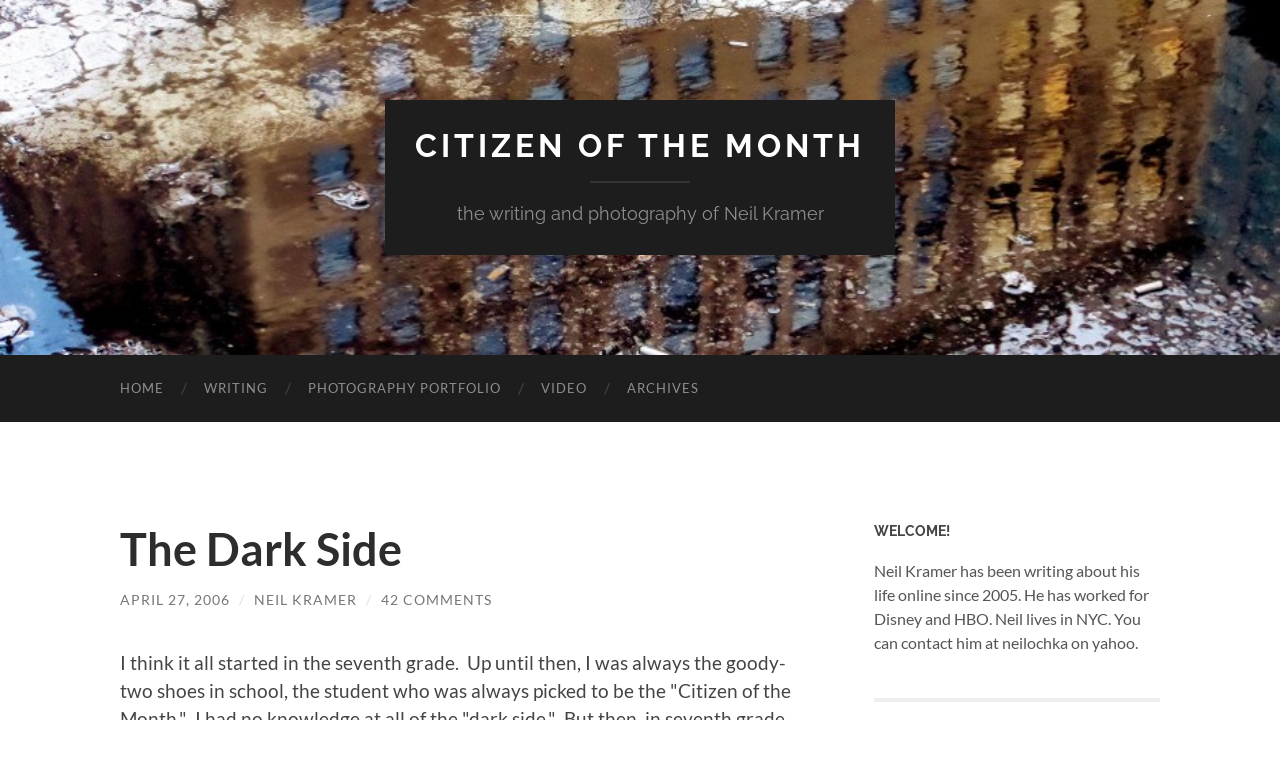

--- FILE ---
content_type: text/html; charset=UTF-8
request_url: http://www.citizenofthemonth.com/2006/04/27/the-dark-side/
body_size: 29222
content:
<!DOCTYPE html>

<html lang="en-US">

	<head>

		<meta http-equiv="content-type" content="text/html" charset="UTF-8" />
		<meta name="viewport" content="width=device-width, initial-scale=1.0" >

		<link rel="profile" href="http://gmpg.org/xfn/11">

		<meta name='robots' content='index, follow, max-image-preview:large, max-snippet:-1, max-video-preview:-1' />
<!-- Jetpack Site Verification Tags -->
<meta name="google-site-verification" content="PPKzYfIxtmEmqCxy-BXTZAqXS-72Z6vBQ8sX_wHZkCQ" />

	<!-- This site is optimized with the Yoast SEO plugin v26.8 - https://yoast.com/product/yoast-seo-wordpress/ -->
	<title>The Dark Side - Citizen of the Month</title>
	<link rel="canonical" href="https://www.citizenofthemonth.com/2006/04/27/the-dark-side/" />
	<meta property="og:locale" content="en_US" />
	<meta property="og:type" content="article" />
	<meta property="og:title" content="The Dark Side - Citizen of the Month" />
	<meta property="og:description" content="I think it all started in the seventh grade.&nbsp; Up until then, I was always the goody-two shoes in school, the student who was always picked to be the &quot;Citizen of the Month.&quot;&nbsp; I had no knowledge at all of the &quot;dark side.&quot;&nbsp; But then, in seventh grade, something changed.&nbsp; There was a New York [&hellip;]" />
	<meta property="og:url" content="https://www.citizenofthemonth.com/2006/04/27/the-dark-side/" />
	<meta property="og:site_name" content="Citizen of the Month" />
	<meta property="article:publisher" content="https://www.facebook.com/neil.kramer" />
	<meta property="article:published_time" content="2006-04-27T17:06:58+00:00" />
	<meta name="author" content="Neil Kramer" />
	<meta name="twitter:label1" content="Written by" />
	<meta name="twitter:data1" content="Neil Kramer" />
	<meta name="twitter:label2" content="Est. reading time" />
	<meta name="twitter:data2" content="3 minutes" />
	<script type="application/ld+json" class="yoast-schema-graph">{"@context":"https://schema.org","@graph":[{"@type":"Article","@id":"https://www.citizenofthemonth.com/2006/04/27/the-dark-side/#article","isPartOf":{"@id":"https://www.citizenofthemonth.com/2006/04/27/the-dark-side/"},"author":{"name":"Neil Kramer","@id":"https://www.citizenofthemonth.com/#/schema/person/f4d873d2cfcb675596f1f9d90bf54213"},"headline":"The Dark Side","datePublished":"2006-04-27T17:06:58+00:00","mainEntityOfPage":{"@id":"https://www.citizenofthemonth.com/2006/04/27/the-dark-side/"},"wordCount":584,"commentCount":42,"keywords":["Lord of the Rings","public schools","teachers"],"articleSection":["Life in General","Literary"],"inLanguage":"en-US","potentialAction":[{"@type":"CommentAction","name":"Comment","target":["https://www.citizenofthemonth.com/2006/04/27/the-dark-side/#respond"]}]},{"@type":"WebPage","@id":"https://www.citizenofthemonth.com/2006/04/27/the-dark-side/","url":"https://www.citizenofthemonth.com/2006/04/27/the-dark-side/","name":"The Dark Side - Citizen of the Month","isPartOf":{"@id":"https://www.citizenofthemonth.com/#website"},"datePublished":"2006-04-27T17:06:58+00:00","author":{"@id":"https://www.citizenofthemonth.com/#/schema/person/f4d873d2cfcb675596f1f9d90bf54213"},"breadcrumb":{"@id":"https://www.citizenofthemonth.com/2006/04/27/the-dark-side/#breadcrumb"},"inLanguage":"en-US","potentialAction":[{"@type":"ReadAction","target":["https://www.citizenofthemonth.com/2006/04/27/the-dark-side/"]}]},{"@type":"BreadcrumbList","@id":"https://www.citizenofthemonth.com/2006/04/27/the-dark-side/#breadcrumb","itemListElement":[{"@type":"ListItem","position":1,"name":"Home","item":"https://www.citizenofthemonth.com/"},{"@type":"ListItem","position":2,"name":"The Dark Side"}]},{"@type":"WebSite","@id":"https://www.citizenofthemonth.com/#website","url":"https://www.citizenofthemonth.com/","name":"Citizen of the Month","description":"the writing and photography of Neil Kramer","potentialAction":[{"@type":"SearchAction","target":{"@type":"EntryPoint","urlTemplate":"https://www.citizenofthemonth.com/?s={search_term_string}"},"query-input":{"@type":"PropertyValueSpecification","valueRequired":true,"valueName":"search_term_string"}}],"inLanguage":"en-US"},{"@type":"Person","@id":"https://www.citizenofthemonth.com/#/schema/person/f4d873d2cfcb675596f1f9d90bf54213","name":"Neil Kramer","image":{"@type":"ImageObject","inLanguage":"en-US","@id":"https://www.citizenofthemonth.com/#/schema/person/image/","url":"https://secure.gravatar.com/avatar/bdfcda7cd987a33b7a2fd3595f385f1f694ea6031d39dbc0ec53dcc9313ef170?s=96&r=g","contentUrl":"https://secure.gravatar.com/avatar/bdfcda7cd987a33b7a2fd3595f385f1f694ea6031d39dbc0ec53dcc9313ef170?s=96&r=g","caption":"Neil Kramer"},"sameAs":["http://www.citizenofthemonth.com"],"url":"http://www.citizenofthemonth.com/author/chanteecade/"}]}</script>
	<!-- / Yoast SEO plugin. -->


<link rel='dns-prefetch' href='//secure.gravatar.com' />
<link rel='dns-prefetch' href='//stats.wp.com' />
<link rel='dns-prefetch' href='//v0.wordpress.com' />
<link rel='dns-prefetch' href='//jetpack.wordpress.com' />
<link rel='dns-prefetch' href='//s0.wp.com' />
<link rel='dns-prefetch' href='//public-api.wordpress.com' />
<link rel='dns-prefetch' href='//0.gravatar.com' />
<link rel='dns-prefetch' href='//1.gravatar.com' />
<link rel='dns-prefetch' href='//2.gravatar.com' />
<link rel='preconnect' href='//i0.wp.com' />
<link rel="alternate" type="application/rss+xml" title="Citizen of the Month &raquo; Feed" href="http://www.citizenofthemonth.com/feed/" />
<link rel="alternate" type="application/rss+xml" title="Citizen of the Month &raquo; Comments Feed" href="http://www.citizenofthemonth.com/comments/feed/" />
<link rel="alternate" type="application/rss+xml" title="Citizen of the Month &raquo; The Dark Side Comments Feed" href="http://www.citizenofthemonth.com/2006/04/27/the-dark-side/feed/" />
<link rel="alternate" title="oEmbed (JSON)" type="application/json+oembed" href="http://www.citizenofthemonth.com/wp-json/oembed/1.0/embed?url=http%3A%2F%2Fwww.citizenofthemonth.com%2F2006%2F04%2F27%2Fthe-dark-side%2F" />
<link rel="alternate" title="oEmbed (XML)" type="text/xml+oembed" href="http://www.citizenofthemonth.com/wp-json/oembed/1.0/embed?url=http%3A%2F%2Fwww.citizenofthemonth.com%2F2006%2F04%2F27%2Fthe-dark-side%2F&#038;format=xml" />
<style id='wp-img-auto-sizes-contain-inline-css' type='text/css'>
img:is([sizes=auto i],[sizes^="auto," i]){contain-intrinsic-size:3000px 1500px}
/*# sourceURL=wp-img-auto-sizes-contain-inline-css */
</style>
<style id='wp-emoji-styles-inline-css' type='text/css'>

	img.wp-smiley, img.emoji {
		display: inline !important;
		border: none !important;
		box-shadow: none !important;
		height: 1em !important;
		width: 1em !important;
		margin: 0 0.07em !important;
		vertical-align: -0.1em !important;
		background: none !important;
		padding: 0 !important;
	}
/*# sourceURL=wp-emoji-styles-inline-css */
</style>
<style id='wp-block-library-inline-css' type='text/css'>
:root{--wp-block-synced-color:#7a00df;--wp-block-synced-color--rgb:122,0,223;--wp-bound-block-color:var(--wp-block-synced-color);--wp-editor-canvas-background:#ddd;--wp-admin-theme-color:#007cba;--wp-admin-theme-color--rgb:0,124,186;--wp-admin-theme-color-darker-10:#006ba1;--wp-admin-theme-color-darker-10--rgb:0,107,160.5;--wp-admin-theme-color-darker-20:#005a87;--wp-admin-theme-color-darker-20--rgb:0,90,135;--wp-admin-border-width-focus:2px}@media (min-resolution:192dpi){:root{--wp-admin-border-width-focus:1.5px}}.wp-element-button{cursor:pointer}:root .has-very-light-gray-background-color{background-color:#eee}:root .has-very-dark-gray-background-color{background-color:#313131}:root .has-very-light-gray-color{color:#eee}:root .has-very-dark-gray-color{color:#313131}:root .has-vivid-green-cyan-to-vivid-cyan-blue-gradient-background{background:linear-gradient(135deg,#00d084,#0693e3)}:root .has-purple-crush-gradient-background{background:linear-gradient(135deg,#34e2e4,#4721fb 50%,#ab1dfe)}:root .has-hazy-dawn-gradient-background{background:linear-gradient(135deg,#faaca8,#dad0ec)}:root .has-subdued-olive-gradient-background{background:linear-gradient(135deg,#fafae1,#67a671)}:root .has-atomic-cream-gradient-background{background:linear-gradient(135deg,#fdd79a,#004a59)}:root .has-nightshade-gradient-background{background:linear-gradient(135deg,#330968,#31cdcf)}:root .has-midnight-gradient-background{background:linear-gradient(135deg,#020381,#2874fc)}:root{--wp--preset--font-size--normal:16px;--wp--preset--font-size--huge:42px}.has-regular-font-size{font-size:1em}.has-larger-font-size{font-size:2.625em}.has-normal-font-size{font-size:var(--wp--preset--font-size--normal)}.has-huge-font-size{font-size:var(--wp--preset--font-size--huge)}.has-text-align-center{text-align:center}.has-text-align-left{text-align:left}.has-text-align-right{text-align:right}.has-fit-text{white-space:nowrap!important}#end-resizable-editor-section{display:none}.aligncenter{clear:both}.items-justified-left{justify-content:flex-start}.items-justified-center{justify-content:center}.items-justified-right{justify-content:flex-end}.items-justified-space-between{justify-content:space-between}.screen-reader-text{border:0;clip-path:inset(50%);height:1px;margin:-1px;overflow:hidden;padding:0;position:absolute;width:1px;word-wrap:normal!important}.screen-reader-text:focus{background-color:#ddd;clip-path:none;color:#444;display:block;font-size:1em;height:auto;left:5px;line-height:normal;padding:15px 23px 14px;text-decoration:none;top:5px;width:auto;z-index:100000}html :where(.has-border-color){border-style:solid}html :where([style*=border-top-color]){border-top-style:solid}html :where([style*=border-right-color]){border-right-style:solid}html :where([style*=border-bottom-color]){border-bottom-style:solid}html :where([style*=border-left-color]){border-left-style:solid}html :where([style*=border-width]){border-style:solid}html :where([style*=border-top-width]){border-top-style:solid}html :where([style*=border-right-width]){border-right-style:solid}html :where([style*=border-bottom-width]){border-bottom-style:solid}html :where([style*=border-left-width]){border-left-style:solid}html :where(img[class*=wp-image-]){height:auto;max-width:100%}:where(figure){margin:0 0 1em}html :where(.is-position-sticky){--wp-admin--admin-bar--position-offset:var(--wp-admin--admin-bar--height,0px)}@media screen and (max-width:600px){html :where(.is-position-sticky){--wp-admin--admin-bar--position-offset:0px}}

/*# sourceURL=wp-block-library-inline-css */
</style><style id='global-styles-inline-css' type='text/css'>
:root{--wp--preset--aspect-ratio--square: 1;--wp--preset--aspect-ratio--4-3: 4/3;--wp--preset--aspect-ratio--3-4: 3/4;--wp--preset--aspect-ratio--3-2: 3/2;--wp--preset--aspect-ratio--2-3: 2/3;--wp--preset--aspect-ratio--16-9: 16/9;--wp--preset--aspect-ratio--9-16: 9/16;--wp--preset--color--black: #000000;--wp--preset--color--cyan-bluish-gray: #abb8c3;--wp--preset--color--white: #fff;--wp--preset--color--pale-pink: #f78da7;--wp--preset--color--vivid-red: #cf2e2e;--wp--preset--color--luminous-vivid-orange: #ff6900;--wp--preset--color--luminous-vivid-amber: #fcb900;--wp--preset--color--light-green-cyan: #7bdcb5;--wp--preset--color--vivid-green-cyan: #00d084;--wp--preset--color--pale-cyan-blue: #8ed1fc;--wp--preset--color--vivid-cyan-blue: #0693e3;--wp--preset--color--vivid-purple: #9b51e0;--wp--preset--color--accent: #1abc9c;--wp--preset--color--dark-gray: #444;--wp--preset--color--medium-gray: #666;--wp--preset--color--light-gray: #888;--wp--preset--gradient--vivid-cyan-blue-to-vivid-purple: linear-gradient(135deg,rgb(6,147,227) 0%,rgb(155,81,224) 100%);--wp--preset--gradient--light-green-cyan-to-vivid-green-cyan: linear-gradient(135deg,rgb(122,220,180) 0%,rgb(0,208,130) 100%);--wp--preset--gradient--luminous-vivid-amber-to-luminous-vivid-orange: linear-gradient(135deg,rgb(252,185,0) 0%,rgb(255,105,0) 100%);--wp--preset--gradient--luminous-vivid-orange-to-vivid-red: linear-gradient(135deg,rgb(255,105,0) 0%,rgb(207,46,46) 100%);--wp--preset--gradient--very-light-gray-to-cyan-bluish-gray: linear-gradient(135deg,rgb(238,238,238) 0%,rgb(169,184,195) 100%);--wp--preset--gradient--cool-to-warm-spectrum: linear-gradient(135deg,rgb(74,234,220) 0%,rgb(151,120,209) 20%,rgb(207,42,186) 40%,rgb(238,44,130) 60%,rgb(251,105,98) 80%,rgb(254,248,76) 100%);--wp--preset--gradient--blush-light-purple: linear-gradient(135deg,rgb(255,206,236) 0%,rgb(152,150,240) 100%);--wp--preset--gradient--blush-bordeaux: linear-gradient(135deg,rgb(254,205,165) 0%,rgb(254,45,45) 50%,rgb(107,0,62) 100%);--wp--preset--gradient--luminous-dusk: linear-gradient(135deg,rgb(255,203,112) 0%,rgb(199,81,192) 50%,rgb(65,88,208) 100%);--wp--preset--gradient--pale-ocean: linear-gradient(135deg,rgb(255,245,203) 0%,rgb(182,227,212) 50%,rgb(51,167,181) 100%);--wp--preset--gradient--electric-grass: linear-gradient(135deg,rgb(202,248,128) 0%,rgb(113,206,126) 100%);--wp--preset--gradient--midnight: linear-gradient(135deg,rgb(2,3,129) 0%,rgb(40,116,252) 100%);--wp--preset--font-size--small: 16px;--wp--preset--font-size--medium: 20px;--wp--preset--font-size--large: 24px;--wp--preset--font-size--x-large: 42px;--wp--preset--font-size--regular: 19px;--wp--preset--font-size--larger: 32px;--wp--preset--spacing--20: 0.44rem;--wp--preset--spacing--30: 0.67rem;--wp--preset--spacing--40: 1rem;--wp--preset--spacing--50: 1.5rem;--wp--preset--spacing--60: 2.25rem;--wp--preset--spacing--70: 3.38rem;--wp--preset--spacing--80: 5.06rem;--wp--preset--shadow--natural: 6px 6px 9px rgba(0, 0, 0, 0.2);--wp--preset--shadow--deep: 12px 12px 50px rgba(0, 0, 0, 0.4);--wp--preset--shadow--sharp: 6px 6px 0px rgba(0, 0, 0, 0.2);--wp--preset--shadow--outlined: 6px 6px 0px -3px rgb(255, 255, 255), 6px 6px rgb(0, 0, 0);--wp--preset--shadow--crisp: 6px 6px 0px rgb(0, 0, 0);}:where(.is-layout-flex){gap: 0.5em;}:where(.is-layout-grid){gap: 0.5em;}body .is-layout-flex{display: flex;}.is-layout-flex{flex-wrap: wrap;align-items: center;}.is-layout-flex > :is(*, div){margin: 0;}body .is-layout-grid{display: grid;}.is-layout-grid > :is(*, div){margin: 0;}:where(.wp-block-columns.is-layout-flex){gap: 2em;}:where(.wp-block-columns.is-layout-grid){gap: 2em;}:where(.wp-block-post-template.is-layout-flex){gap: 1.25em;}:where(.wp-block-post-template.is-layout-grid){gap: 1.25em;}.has-black-color{color: var(--wp--preset--color--black) !important;}.has-cyan-bluish-gray-color{color: var(--wp--preset--color--cyan-bluish-gray) !important;}.has-white-color{color: var(--wp--preset--color--white) !important;}.has-pale-pink-color{color: var(--wp--preset--color--pale-pink) !important;}.has-vivid-red-color{color: var(--wp--preset--color--vivid-red) !important;}.has-luminous-vivid-orange-color{color: var(--wp--preset--color--luminous-vivid-orange) !important;}.has-luminous-vivid-amber-color{color: var(--wp--preset--color--luminous-vivid-amber) !important;}.has-light-green-cyan-color{color: var(--wp--preset--color--light-green-cyan) !important;}.has-vivid-green-cyan-color{color: var(--wp--preset--color--vivid-green-cyan) !important;}.has-pale-cyan-blue-color{color: var(--wp--preset--color--pale-cyan-blue) !important;}.has-vivid-cyan-blue-color{color: var(--wp--preset--color--vivid-cyan-blue) !important;}.has-vivid-purple-color{color: var(--wp--preset--color--vivid-purple) !important;}.has-black-background-color{background-color: var(--wp--preset--color--black) !important;}.has-cyan-bluish-gray-background-color{background-color: var(--wp--preset--color--cyan-bluish-gray) !important;}.has-white-background-color{background-color: var(--wp--preset--color--white) !important;}.has-pale-pink-background-color{background-color: var(--wp--preset--color--pale-pink) !important;}.has-vivid-red-background-color{background-color: var(--wp--preset--color--vivid-red) !important;}.has-luminous-vivid-orange-background-color{background-color: var(--wp--preset--color--luminous-vivid-orange) !important;}.has-luminous-vivid-amber-background-color{background-color: var(--wp--preset--color--luminous-vivid-amber) !important;}.has-light-green-cyan-background-color{background-color: var(--wp--preset--color--light-green-cyan) !important;}.has-vivid-green-cyan-background-color{background-color: var(--wp--preset--color--vivid-green-cyan) !important;}.has-pale-cyan-blue-background-color{background-color: var(--wp--preset--color--pale-cyan-blue) !important;}.has-vivid-cyan-blue-background-color{background-color: var(--wp--preset--color--vivid-cyan-blue) !important;}.has-vivid-purple-background-color{background-color: var(--wp--preset--color--vivid-purple) !important;}.has-black-border-color{border-color: var(--wp--preset--color--black) !important;}.has-cyan-bluish-gray-border-color{border-color: var(--wp--preset--color--cyan-bluish-gray) !important;}.has-white-border-color{border-color: var(--wp--preset--color--white) !important;}.has-pale-pink-border-color{border-color: var(--wp--preset--color--pale-pink) !important;}.has-vivid-red-border-color{border-color: var(--wp--preset--color--vivid-red) !important;}.has-luminous-vivid-orange-border-color{border-color: var(--wp--preset--color--luminous-vivid-orange) !important;}.has-luminous-vivid-amber-border-color{border-color: var(--wp--preset--color--luminous-vivid-amber) !important;}.has-light-green-cyan-border-color{border-color: var(--wp--preset--color--light-green-cyan) !important;}.has-vivid-green-cyan-border-color{border-color: var(--wp--preset--color--vivid-green-cyan) !important;}.has-pale-cyan-blue-border-color{border-color: var(--wp--preset--color--pale-cyan-blue) !important;}.has-vivid-cyan-blue-border-color{border-color: var(--wp--preset--color--vivid-cyan-blue) !important;}.has-vivid-purple-border-color{border-color: var(--wp--preset--color--vivid-purple) !important;}.has-vivid-cyan-blue-to-vivid-purple-gradient-background{background: var(--wp--preset--gradient--vivid-cyan-blue-to-vivid-purple) !important;}.has-light-green-cyan-to-vivid-green-cyan-gradient-background{background: var(--wp--preset--gradient--light-green-cyan-to-vivid-green-cyan) !important;}.has-luminous-vivid-amber-to-luminous-vivid-orange-gradient-background{background: var(--wp--preset--gradient--luminous-vivid-amber-to-luminous-vivid-orange) !important;}.has-luminous-vivid-orange-to-vivid-red-gradient-background{background: var(--wp--preset--gradient--luminous-vivid-orange-to-vivid-red) !important;}.has-very-light-gray-to-cyan-bluish-gray-gradient-background{background: var(--wp--preset--gradient--very-light-gray-to-cyan-bluish-gray) !important;}.has-cool-to-warm-spectrum-gradient-background{background: var(--wp--preset--gradient--cool-to-warm-spectrum) !important;}.has-blush-light-purple-gradient-background{background: var(--wp--preset--gradient--blush-light-purple) !important;}.has-blush-bordeaux-gradient-background{background: var(--wp--preset--gradient--blush-bordeaux) !important;}.has-luminous-dusk-gradient-background{background: var(--wp--preset--gradient--luminous-dusk) !important;}.has-pale-ocean-gradient-background{background: var(--wp--preset--gradient--pale-ocean) !important;}.has-electric-grass-gradient-background{background: var(--wp--preset--gradient--electric-grass) !important;}.has-midnight-gradient-background{background: var(--wp--preset--gradient--midnight) !important;}.has-small-font-size{font-size: var(--wp--preset--font-size--small) !important;}.has-medium-font-size{font-size: var(--wp--preset--font-size--medium) !important;}.has-large-font-size{font-size: var(--wp--preset--font-size--large) !important;}.has-x-large-font-size{font-size: var(--wp--preset--font-size--x-large) !important;}
/*# sourceURL=global-styles-inline-css */
</style>

<style id='classic-theme-styles-inline-css' type='text/css'>
/*! This file is auto-generated */
.wp-block-button__link{color:#fff;background-color:#32373c;border-radius:9999px;box-shadow:none;text-decoration:none;padding:calc(.667em + 2px) calc(1.333em + 2px);font-size:1.125em}.wp-block-file__button{background:#32373c;color:#fff;text-decoration:none}
/*# sourceURL=/wp-includes/css/classic-themes.min.css */
</style>
<link rel='stylesheet' id='SFSImainCss-css' href='http://www.citizenofthemonth.com/wp-content/plugins/ultimate-social-media-icons/css/sfsi-style.css?ver=2.9.6' type='text/css' media='all' />
<link rel='stylesheet' id='sharedaddy-css' href='http://www.citizenofthemonth.com/wp-content/plugins/jetpack/modules/sharedaddy/sharing.css?ver=15.4' type='text/css' media='all' />
<link rel='stylesheet' id='social-logos-css' href='http://www.citizenofthemonth.com/wp-content/plugins/jetpack/_inc/social-logos/social-logos.min.css?ver=15.4' type='text/css' media='all' />
<link rel='stylesheet' id='hemingway_googleFonts-css' href='http://www.citizenofthemonth.com/wp-content/themes/hemingway/assets/css/fonts.css' type='text/css' media='all' />
<link rel='stylesheet' id='hemingway_style-css' href='http://www.citizenofthemonth.com/wp-content/themes/hemingway/style.css?ver=2.3.2' type='text/css' media='all' />
<script type="text/javascript" src="http://www.citizenofthemonth.com/wp-includes/js/jquery/jquery.min.js?ver=3.7.1" id="jquery-core-js"></script>
<script type="text/javascript" src="http://www.citizenofthemonth.com/wp-includes/js/jquery/jquery-migrate.min.js?ver=3.4.1" id="jquery-migrate-js"></script>
<link rel="https://api.w.org/" href="http://www.citizenofthemonth.com/wp-json/" /><link rel="alternate" title="JSON" type="application/json" href="http://www.citizenofthemonth.com/wp-json/wp/v2/posts/471" /><link rel="EditURI" type="application/rsd+xml" title="RSD" href="http://www.citizenofthemonth.com/xmlrpc.php?rsd" />
<meta name="generator" content="WordPress 6.9" />
<link rel='shortlink' href='https://wp.me/p8lq1-7B' />

<!-- Google Webmaster Tools plugin for WordPress -->
<meta name="google-site-verification" content="PPKzYfIxtmEmqCxy-BXTZAqXS-72Z6vBQ8sX_wHZkCQ" />
	<style>img#wpstats{display:none}</style>
		
	</head>
	
	<body class="wp-singular post-template-default single single-post postid-471 single-format-standard wp-theme-hemingway sfsi_actvite_theme_flat">

		
		<a class="skip-link button" href="#site-content">Skip to the content</a>
	
		<div class="big-wrapper">
	
			<div class="header-cover section bg-dark-light no-padding">

						
				<div class="header section" style="background-image: url( http://www.citizenofthemonth.com/wp-content/uploads/2015/08/cropped-cropped-rain.jpg );">
							
					<div class="header-inner section-inner">
					
											
							<div class="blog-info">
							
																	<div class="blog-title">
										<a href="http://www.citizenofthemonth.com" rel="home">Citizen of the Month</a>
									</div>
																
																	<p class="blog-description">the writing and photography of Neil Kramer</p>
															
							</div><!-- .blog-info -->
							
															
					</div><!-- .header-inner -->
								
				</div><!-- .header -->
			
			</div><!-- .bg-dark -->
			
			<div class="navigation section no-padding bg-dark">
			
				<div class="navigation-inner section-inner group">
				
					<div class="toggle-container section-inner hidden">
			
						<button type="button" class="nav-toggle toggle">
							<div class="bar"></div>
							<div class="bar"></div>
							<div class="bar"></div>
							<span class="screen-reader-text">Toggle mobile menu</span>
						</button>
						
						<button type="button" class="search-toggle toggle">
							<div class="metal"></div>
							<div class="glass"></div>
							<div class="handle"></div>
							<span class="screen-reader-text">Toggle search field</span>
						</button>
											
					</div><!-- .toggle-container -->
					
					<div class="blog-search hidden">
						<form role="search" method="get" class="search-form" action="http://www.citizenofthemonth.com/">
				<label>
					<span class="screen-reader-text">Search for:</span>
					<input type="search" class="search-field" placeholder="Search &hellip;" value="" name="s" />
				</label>
				<input type="submit" class="search-submit" value="Search" />
			</form>					</div><!-- .blog-search -->
				
					<ul class="blog-menu">
						<li id="menu-item-11710" class="menu-item menu-item-type-custom menu-item-object-custom menu-item-home menu-item-11710"><a href="http://www.citizenofthemonth.com/">Home</a></li>
<li id="menu-item-13455" class="menu-item menu-item-type-custom menu-item-object-custom menu-item-13455"><a href="http://www.citizenofthemonth.com/category/books/" title="Best Writing">Writing</a></li>
<li id="menu-item-13453" class="menu-item menu-item-type-custom menu-item-object-custom menu-item-13453"><a href="https://neilkramer.myportfolio.com/">Photography Portfolio</a></li>
<li id="menu-item-13454" class="menu-item menu-item-type-custom menu-item-object-custom menu-item-13454"><a href="https://www.youtube.com/playlist?list=PLGhsCvbdod4F9VFRjle5V78NwHTy8int-">Video</a></li>
<li id="menu-item-11711" class="menu-item menu-item-type-post_type menu-item-object-page menu-item-11711"><a href="http://www.citizenofthemonth.com/archives/">Archives</a></li>
					 </ul><!-- .blog-menu -->
					 
					 <ul class="mobile-menu">
					
						<li class="menu-item menu-item-type-custom menu-item-object-custom menu-item-home menu-item-11710"><a href="http://www.citizenofthemonth.com/">Home</a></li>
<li class="menu-item menu-item-type-custom menu-item-object-custom menu-item-13455"><a href="http://www.citizenofthemonth.com/category/books/" title="Best Writing">Writing</a></li>
<li class="menu-item menu-item-type-custom menu-item-object-custom menu-item-13453"><a href="https://neilkramer.myportfolio.com/">Photography Portfolio</a></li>
<li class="menu-item menu-item-type-custom menu-item-object-custom menu-item-13454"><a href="https://www.youtube.com/playlist?list=PLGhsCvbdod4F9VFRjle5V78NwHTy8int-">Video</a></li>
<li class="menu-item menu-item-type-post_type menu-item-object-page menu-item-11711"><a href="http://www.citizenofthemonth.com/archives/">Archives</a></li>
						
					 </ul><!-- .mobile-menu -->
				 
				</div><!-- .navigation-inner -->
				
			</div><!-- .navigation -->
<main class="wrapper section-inner group" id="site-content">

	<div class="content left">

		<div class="posts">
												        
			<article id="post-471" class="post-471 post type-post status-publish format-standard hentry category-personal category-books tag-lord-of-the-rings tag-public-schools tag-teachers">

	<div class="post-header">

		
					
				<h1 class="post-title entry-title">
											The Dark Side									</h1>

							
			<div class="post-meta">
			
				<span class="post-date"><a href="http://www.citizenofthemonth.com/2006/04/27/the-dark-side/">April 27, 2006</a></span>
				
				<span class="date-sep"> / </span>
					
				<span class="post-author"><a href="http://www.citizenofthemonth.com/author/chanteecade/" title="Posts by Neil Kramer" rel="author">Neil Kramer</a></span>

				
					<span class="date-sep"> / </span>
				
					<a href="http://www.citizenofthemonth.com/2006/04/27/the-dark-side/#comments">42 Comments</a>
								
														
			</div><!-- .post-meta -->

					
	</div><!-- .post-header -->
																					
	<div class="post-content entry-content">
	
		<p>I think it all started in the seventh grade.&nbsp; Up until then, I was always the goody-two shoes in school, the student who was always picked to be the &quot;Citizen of the Month.&quot;&nbsp; I had no knowledge at all of the &quot;dark side.&quot;&nbsp; But then, in seventh grade, something changed.&nbsp; There was a New York City teachers&#39; strike that year that was causing chaos in the school system.&nbsp;&nbsp; I remember having ten substitute English teachers that one year.</p>
<p>Our class was incredibly mean to these substitute teachers.&nbsp;&nbsp; Some kids threw spitballs; some threw paper airplanes.&nbsp; The third substitute teacher was a nervous wreck.&nbsp; Every time she would turn her back, the class would intentionally bang their desks against the floor, using their knees to lift the desks up and down.&nbsp; When the teacher would turn to face the class, everyone quickly stopped the banging and feigned innocence.&nbsp; One day, this hard luck teacher just disappeared in the middle of the day, and we later heard rumors that she had a nervous breakdown in the teachers&#39; lounge.</p>
<p>I&#39;m proud to say that I never participated in any of this nastiness.&nbsp; But, then again, I never took a stand or protested, an action a more heroic student might have done.&nbsp; Lisa Simpson would have said something.&nbsp;&nbsp; I just pegged my peers as &quot;immature&quot; and hoped for the strike to end, so we could go back to learning punctation and grammar.&nbsp; How would I do well on my SAT?</p>
<p>Finally, English teacher substitute #10 showed up.&nbsp;&nbsp; I don&#39;t remember his name.&nbsp;&nbsp; I just remember that he had wild hair and looked like an ex-hippy, more comfortable at a Grateful Dead concert than a classroom.&nbsp; Where did they find this guy?&nbsp; When the class started to get rowdy, he told us that he was a black belt in karate.&nbsp; At first no one believed him, but then he showed us some of his moves, which really impressed the class. He became an instant favorite, particularly with the boys.&nbsp;&nbsp; Although he was very entertaining, he was probably the worst English teacher ever.&nbsp;&nbsp; He never taught us anything.&nbsp; Some days he would just let us sit at our desks and read whatever we wanted.</p>
<p>One day, after the bell rang, substitute #10 &#8212; who&#39;s name I still can&#39;t recall &#8212; asked me to stay after class.&nbsp; I was horrified, thinking I did something wrong, but it wasn&#39;t the case at all.</p>
<p>&quot;I see you like to read a lot of books.&quot; he said.</p>
<p>&quot;I do.&quot;</p>
<p>&quot;Me, too.&nbsp;&nbsp; Reading is great.&nbsp; Reading can really blow your mind.&nbsp; You want to read some of my favorite books?&quot; he asked.</p>
<p>&quot;Uh, sure,&quot; I said, having never said &quot;no&quot; to a teacher before, being a &quot;Citizen of the Month.&quot;&nbsp;&nbsp; This was still very unusual for me &#8212; a teacher offering me books to read&#8230;</p>
<p>He opened his briefcase and took out three large books.</p>
<p>&quot;It&#39;s called &quot;The Lord of the Rings.&quot;&nbsp; It&#39;s going to blow your mind.&quot;</p>
<p>I had never heard of these books.&nbsp;&nbsp; They actually sounded pretty weird, and dangerous.&nbsp;</p>
<p>The dark side.</p>
<div class="sharedaddy sd-sharing-enabled"><div class="robots-nocontent sd-block sd-social sd-social-icon-text sd-sharing"><h3 class="sd-title">Share this:</h3><div class="sd-content"><ul><li class="share-facebook"><a rel="nofollow noopener noreferrer"
				data-shared="sharing-facebook-471"
				class="share-facebook sd-button share-icon"
				href="http://www.citizenofthemonth.com/2006/04/27/the-dark-side/?share=facebook"
				target="_blank"
				aria-labelledby="sharing-facebook-471"
				>
				<span id="sharing-facebook-471" hidden>Click to share on Facebook (Opens in new window)</span>
				<span>Facebook</span>
			</a></li><li class="share-twitter"><a rel="nofollow noopener noreferrer"
				data-shared="sharing-twitter-471"
				class="share-twitter sd-button share-icon"
				href="http://www.citizenofthemonth.com/2006/04/27/the-dark-side/?share=twitter"
				target="_blank"
				aria-labelledby="sharing-twitter-471"
				>
				<span id="sharing-twitter-471" hidden>Click to share on X (Opens in new window)</span>
				<span>X</span>
			</a></li><li><a href="#" class="sharing-anchor sd-button share-more"><span>More</span></a></li><li class="share-end"></li></ul><div class="sharing-hidden"><div class="inner" style="display: none;"><ul><li class="share-email"><a rel="nofollow noopener noreferrer"
				data-shared="sharing-email-471"
				class="share-email sd-button share-icon"
				href="mailto:?subject=%5BShared%20Post%5D%20The%20Dark%20Side&#038;body=http%3A%2F%2Fwww.citizenofthemonth.com%2F2006%2F04%2F27%2Fthe-dark-side%2F&#038;share=email"
				target="_blank"
				aria-labelledby="sharing-email-471"
				data-email-share-error-title="Do you have email set up?" data-email-share-error-text="If you&#039;re having problems sharing via email, you might not have email set up for your browser. You may need to create a new email yourself." data-email-share-nonce="30ac27dfa3" data-email-share-track-url="http://www.citizenofthemonth.com/2006/04/27/the-dark-side/?share=email">
				<span id="sharing-email-471" hidden>Click to email a link to a friend (Opens in new window)</span>
				<span>Email</span>
			</a></li><li class="share-print"><a rel="nofollow noopener noreferrer"
				data-shared="sharing-print-471"
				class="share-print sd-button share-icon"
				href="http://www.citizenofthemonth.com/2006/04/27/the-dark-side/#print?share=print"
				target="_blank"
				aria-labelledby="sharing-print-471"
				>
				<span id="sharing-print-471" hidden>Click to print (Opens in new window)</span>
				<span>Print</span>
			</a></li><li class="share-reddit"><a rel="nofollow noopener noreferrer"
				data-shared="sharing-reddit-471"
				class="share-reddit sd-button share-icon"
				href="http://www.citizenofthemonth.com/2006/04/27/the-dark-side/?share=reddit"
				target="_blank"
				aria-labelledby="sharing-reddit-471"
				>
				<span id="sharing-reddit-471" hidden>Click to share on Reddit (Opens in new window)</span>
				<span>Reddit</span>
			</a></li><li class="share-linkedin"><a rel="nofollow noopener noreferrer"
				data-shared="sharing-linkedin-471"
				class="share-linkedin sd-button share-icon"
				href="http://www.citizenofthemonth.com/2006/04/27/the-dark-side/?share=linkedin"
				target="_blank"
				aria-labelledby="sharing-linkedin-471"
				>
				<span id="sharing-linkedin-471" hidden>Click to share on LinkedIn (Opens in new window)</span>
				<span>LinkedIn</span>
			</a></li><li class="share-end"></li></ul></div></div></div></div></div>							
	</div><!-- .post-content -->
				
		
		<div class="post-meta-bottom">

																		
				<p class="post-categories"><span class="category-icon"><span class="front-flap"></span></span> <a href="http://www.citizenofthemonth.com/category/personal/" rel="category tag">Life in General</a>, <a href="http://www.citizenofthemonth.com/category/books/" rel="category tag">Literary</a></p>
	
						
							<p class="post-tags"><a href="http://www.citizenofthemonth.com/tag/lord-of-the-rings/" rel="tag">Lord of the Rings</a><a href="http://www.citizenofthemonth.com/tag/public-schools/" rel="tag">public schools</a><a href="http://www.citizenofthemonth.com/tag/teachers/" rel="tag">teachers</a></p>
						
												
				<nav class="post-nav group">
											
											<a class="post-nav-older" href="http://www.citizenofthemonth.com/2006/04/26/468/">
							<h5>Previous post</h5>
							Voting Rights						</a>
										
											<a class="post-nav-newer" href="http://www.citizenofthemonth.com/2006/04/27/i-am-a-success/">
							<h5>Next post</h5>
							I am a Success						</a>
					
				</nav><!-- .post-nav -->

											
		</div><!-- .post-meta-bottom -->

		
	<div class="comments">
	
		<a name="comments"></a>
			
		<h2 class="comments-title">
		
			41 Comments			
		</h2>

		<ol class="commentlist">
					<li class="comment even thread-even depth-1" id="li-comment-52057">
		
			<div id="comment-52057" class="comment">
			
				<div class="comment-meta comment-author vcard">
								
					<img alt='' src='https://secure.gravatar.com/avatar/d7a08b03988d5b39ab96ab9182f012eab07fca3759eb1e7bb87a474685f092fc?s=120&#038;r=g' srcset='https://secure.gravatar.com/avatar/d7a08b03988d5b39ab96ab9182f012eab07fca3759eb1e7bb87a474685f092fc?s=240&#038;r=g 2x' class='avatar avatar-120 photo' height='120' width='120' decoding='async'/>
					<div class="comment-meta-content">
												
						<cite class="fn"><a href="http://somethingunderthebed.blogspot.com" class="url" rel="ugc external nofollow">anne</a> </cite>						
						<p>
														<time datetime="2006-04-27T10:15:32-04:00" title="April 27, 2006 at 10:15 am">
								April 27, 2006 at 10:15 am							</time>
						</p>
						
					</div><!-- .comment-meta-content -->
					
				</div><!-- .comment-meta -->

				<div class="comment-content post-content">
				
									
					<p>&#8220;The Substitute.<br />
(beat)<br />
The Dark Side.<br />
(beat)<br />
The (beat) Citizen of the Month.<br />
It was a year (beat) they would never forget.&#8221;<br />
I can almost hear the movie-trailer voiceover man.</p>
					
					<div class="comment-actions group">
					
												
						<a rel="nofollow" class="comment-reply-link" href="#comment-52057" data-commentid="52057" data-postid="471" data-belowelement="comment-52057" data-respondelement="respond" data-replyto="Reply to anne" aria-label="Reply to anne">Reply</a>											
					</div><!-- .comment-actions -->
					
				</div><!-- .comment-content -->

			</div><!-- .comment-## -->
		</li><!-- #comment-## -->
		<li class="comment odd alt thread-odd thread-alt depth-1" id="li-comment-52058">
		
			<div id="comment-52058" class="comment">
			
				<div class="comment-meta comment-author vcard">
								
					<img alt='' src='https://secure.gravatar.com/avatar/29da6d2182436a9660f3db1687e2fea78700036bcb3b6bcd368e5b4047ff1675?s=120&#038;r=g' srcset='https://secure.gravatar.com/avatar/29da6d2182436a9660f3db1687e2fea78700036bcb3b6bcd368e5b4047ff1675?s=240&#038;r=g 2x' class='avatar avatar-120 photo' height='120' width='120' decoding='async'/>
					<div class="comment-meta-content">
												
						<cite class="fn"><a href="http://fictionalrockstar.blogspot.com" class="url" rel="ugc external nofollow">M.A.</a> </cite>						
						<p>
														<time datetime="2006-04-27T10:17:56-04:00" title="April 27, 2006 at 10:17 am">
								April 27, 2006 at 10:17 am							</time>
						</p>
						
					</div><!-- .comment-meta-content -->
					
				</div><!-- .comment-meta -->

				<div class="comment-content post-content">
				
									
					<p>Mr. Kramer,</p>
<p>This entry explains more than even you&#8217;ll ever know.</p>
					
					<div class="comment-actions group">
					
												
						<a rel="nofollow" class="comment-reply-link" href="#comment-52058" data-commentid="52058" data-postid="471" data-belowelement="comment-52058" data-respondelement="respond" data-replyto="Reply to M.A." aria-label="Reply to M.A.">Reply</a>											
					</div><!-- .comment-actions -->
					
				</div><!-- .comment-content -->

			</div><!-- .comment-## -->
		</li><!-- #comment-## -->
		<li class="comment even thread-even depth-1" id="li-comment-52059">
		
			<div id="comment-52059" class="comment">
			
				<div class="comment-meta comment-author vcard">
								
					<img alt='' src='https://secure.gravatar.com/avatar/6c73ebd39fcfcdb5e5dcfe71f2d18ae7660b104f68900335e713ed1551db1795?s=120&#038;r=g' srcset='https://secure.gravatar.com/avatar/6c73ebd39fcfcdb5e5dcfe71f2d18ae7660b104f68900335e713ed1551db1795?s=240&#038;r=g 2x' class='avatar avatar-120 photo' height='120' width='120' decoding='async'/>
					<div class="comment-meta-content">
												
						<cite class="fn"><a href="http://dagsempire.blogspot.com" class="url" rel="ugc external nofollow">Dagny</a> </cite>						
						<p>
														<time datetime="2006-04-27T10:21:55-04:00" title="April 27, 2006 at 10:21 am">
								April 27, 2006 at 10:21 am							</time>
						</p>
						
					</div><!-- .comment-meta-content -->
					
				</div><!-- .comment-meta -->

				<div class="comment-content post-content">
				
									
					<p>I was the kid who came up with the plan on how to torture the substitute.  My fave teacher in high school was my English teacher from senior year.  I&#8217;d go back to visit her when I was in college.  We would  sitting around discussing what I had read since I had last seen her.  I would always leave with a long list of further recommended reading.</p>
					
					<div class="comment-actions group">
					
												
						<a rel="nofollow" class="comment-reply-link" href="#comment-52059" data-commentid="52059" data-postid="471" data-belowelement="comment-52059" data-respondelement="respond" data-replyto="Reply to Dagny" aria-label="Reply to Dagny">Reply</a>											
					</div><!-- .comment-actions -->
					
				</div><!-- .comment-content -->

			</div><!-- .comment-## -->
		</li><!-- #comment-## -->
		<li class="comment odd alt thread-odd thread-alt depth-1" id="li-comment-52060">
		
			<div id="comment-52060" class="comment">
			
				<div class="comment-meta comment-author vcard">
								
					<img alt='' src='https://secure.gravatar.com/avatar/594183d78a5ed90a027c9ecc791e6f19c8c08f31de104d716a73a8cc2757ee21?s=120&#038;r=g' srcset='https://secure.gravatar.com/avatar/594183d78a5ed90a027c9ecc791e6f19c8c08f31de104d716a73a8cc2757ee21?s=240&#038;r=g 2x' class='avatar avatar-120 photo' height='120' width='120' loading='lazy' decoding='async'/>
					<div class="comment-meta-content">
												
						<cite class="fn"><a href="http://jteja.blogspot.com" class="url" rel="ugc external nofollow">jackt</a> </cite>						
						<p>
														<time datetime="2006-04-27T10:23:27-04:00" title="April 27, 2006 at 10:23 am">
								April 27, 2006 at 10:23 am							</time>
						</p>
						
					</div><!-- .comment-meta-content -->
					
				</div><!-- .comment-meta -->

				<div class="comment-content post-content">
				
									
					<p>Between going through 10 subs in one school year and your teacher who taught you that everyone&#8217;s got an agenda (previous post), you certainly are very educated about educators!</p>
<p>(I would write the above comment in elf tongue but that would make me seem like a geek.)</p>
					
					<div class="comment-actions group">
					
												
						<a rel="nofollow" class="comment-reply-link" href="#comment-52060" data-commentid="52060" data-postid="471" data-belowelement="comment-52060" data-respondelement="respond" data-replyto="Reply to jackt" aria-label="Reply to jackt">Reply</a>											
					</div><!-- .comment-actions -->
					
				</div><!-- .comment-content -->

			</div><!-- .comment-## -->
		</li><!-- #comment-## -->
		<li class="comment even thread-even depth-1" id="li-comment-52062">
		
			<div id="comment-52062" class="comment">
			
				<div class="comment-meta comment-author vcard">
								
					<img alt='' src='https://secure.gravatar.com/avatar/e798f6e525e8661de97b130c11e54154b34ebedf4049948a310e7f293c2cfa0f?s=120&#038;r=g' srcset='https://secure.gravatar.com/avatar/e798f6e525e8661de97b130c11e54154b34ebedf4049948a310e7f293c2cfa0f?s=240&#038;r=g 2x' class='avatar avatar-120 photo' height='120' width='120' loading='lazy' decoding='async'/>
					<div class="comment-meta-content">
												
						<cite class="fn"><a href="http://www.waitingwithbatedbreath.blogspot.com" class="url" rel="ugc external nofollow">Trixie</a> </cite>						
						<p>
														<time datetime="2006-04-27T10:30:24-04:00" title="April 27, 2006 at 10:30 am">
								April 27, 2006 at 10:30 am							</time>
						</p>
						
					</div><!-- .comment-meta-content -->
					
				</div><!-- .comment-meta -->

				<div class="comment-content post-content">
				
									
					<p>I&#8217;m wondering if your teacher ended up being my Lit professor in college.  Sounds an awful lot like him.  Did he come to class barefoot and reek of B.O. &amp; patchuli?</p>
					
					<div class="comment-actions group">
					
												
						<a rel="nofollow" class="comment-reply-link" href="#comment-52062" data-commentid="52062" data-postid="471" data-belowelement="comment-52062" data-respondelement="respond" data-replyto="Reply to Trixie" aria-label="Reply to Trixie">Reply</a>											
					</div><!-- .comment-actions -->
					
				</div><!-- .comment-content -->

			</div><!-- .comment-## -->
		</li><!-- #comment-## -->
		<li class="comment odd alt thread-odd thread-alt depth-1" id="li-comment-52063">
		
			<div id="comment-52063" class="comment">
			
				<div class="comment-meta comment-author vcard">
								
					<img alt='' src='https://secure.gravatar.com/avatar/f5bba71b1ffa2b79123bc19418e0e1693a92c4a184465789ebc8e7bca173437c?s=120&#038;r=g' srcset='https://secure.gravatar.com/avatar/f5bba71b1ffa2b79123bc19418e0e1693a92c4a184465789ebc8e7bca173437c?s=240&#038;r=g 2x' class='avatar avatar-120 photo' height='120' width='120' loading='lazy' decoding='async'/>
					<div class="comment-meta-content">
												
						<cite class="fn"><a href="http://tallerthanaveragetales.blogspot.com/" class="url" rel="ugc external nofollow">claire</a> </cite>						
						<p>
														<time datetime="2006-04-27T10:41:07-04:00" title="April 27, 2006 at 10:41 am">
								April 27, 2006 at 10:41 am							</time>
						</p>
						
					</div><!-- .comment-meta-content -->
					
				</div><!-- .comment-meta -->

				<div class="comment-content post-content">
				
									
					<p>The Lord of the Rings, the dark side?  I&#8217;m losing faith in you, Neil.</p>
					
					<div class="comment-actions group">
					
												
						<a rel="nofollow" class="comment-reply-link" href="#comment-52063" data-commentid="52063" data-postid="471" data-belowelement="comment-52063" data-respondelement="respond" data-replyto="Reply to claire" aria-label="Reply to claire">Reply</a>											
					</div><!-- .comment-actions -->
					
				</div><!-- .comment-content -->

			</div><!-- .comment-## -->
		</li><!-- #comment-## -->
		<li class="comment even thread-even depth-1" id="li-comment-52064">
		
			<div id="comment-52064" class="comment">
			
				<div class="comment-meta comment-author vcard">
								
					<img alt='' src='https://secure.gravatar.com/avatar/4eab71774e498f7b0ecf27812a5fda64dbad7ae3d1523539443565c3b35346f9?s=120&#038;r=g' srcset='https://secure.gravatar.com/avatar/4eab71774e498f7b0ecf27812a5fda64dbad7ae3d1523539443565c3b35346f9?s=240&#038;r=g 2x' class='avatar avatar-120 photo' height='120' width='120' loading='lazy' decoding='async'/>
					<div class="comment-meta-content">
												
						<cite class="fn"><a href="http://www.aswhite.com" class="url" rel="ugc external nofollow">scott</a> </cite>						
						<p>
														<time datetime="2006-04-27T10:45:12-04:00" title="April 27, 2006 at 10:45 am">
								April 27, 2006 at 10:45 am							</time>
						</p>
						
					</div><!-- .comment-meta-content -->
					
				</div><!-- .comment-meta -->

				<div class="comment-content post-content">
				
									
					<p>Tell me the truth, Neil. Did he touch you? You can tell me. You won&#8217;t get in trouble. It doesn&#8217;t mean you&#8217;re a bad boy.</p>
<p>I love &#8220;The Lord of the Rings&#8221; almost as much as I love hippies who know Karate.</p>
<p>Hello, Neil.</p>
					
					<div class="comment-actions group">
					
												
						<a rel="nofollow" class="comment-reply-link" href="#comment-52064" data-commentid="52064" data-postid="471" data-belowelement="comment-52064" data-respondelement="respond" data-replyto="Reply to scott" aria-label="Reply to scott">Reply</a>											
					</div><!-- .comment-actions -->
					
				</div><!-- .comment-content -->

			</div><!-- .comment-## -->
		</li><!-- #comment-## -->
		<li class="comment odd alt thread-odd thread-alt depth-1" id="li-comment-52065">
		
			<div id="comment-52065" class="comment">
			
				<div class="comment-meta comment-author vcard">
								
					<img alt='' src='https://secure.gravatar.com/avatar/442c381bb41148bd1fe4bbb0b8b10ff88839f2c411d5c50162c1212f807ebe9b?s=120&#038;r=g' srcset='https://secure.gravatar.com/avatar/442c381bb41148bd1fe4bbb0b8b10ff88839f2c411d5c50162c1212f807ebe9b?s=240&#038;r=g 2x' class='avatar avatar-120 photo' height='120' width='120' loading='lazy' decoding='async'/>
					<div class="comment-meta-content">
												
						<cite class="fn"><a href="http://findingblanche.blogspot.com" class="url" rel="ugc external nofollow">Wendy</a> </cite>						
						<p>
														<time datetime="2006-04-27T10:45:44-04:00" title="April 27, 2006 at 10:45 am">
								April 27, 2006 at 10:45 am							</time>
						</p>
						
					</div><!-- .comment-meta-content -->
					
				</div><!-- .comment-meta -->

				<div class="comment-content post-content">
				
									
					<p>Any one who motivates a kid to read is good in my book. (ooh &#8211; bad pun &#8211; sorry). In seventh grade, I read Helter Skelter. I can still remember my teacher&#8217;s reaction when I asked the definition of a word I came across. He told me to ask my father&#8230; Yikes.</p>
					
					<div class="comment-actions group">
					
												
						<a rel="nofollow" class="comment-reply-link" href="#comment-52065" data-commentid="52065" data-postid="471" data-belowelement="comment-52065" data-respondelement="respond" data-replyto="Reply to Wendy" aria-label="Reply to Wendy">Reply</a>											
					</div><!-- .comment-actions -->
					
				</div><!-- .comment-content -->

			</div><!-- .comment-## -->
		</li><!-- #comment-## -->
		<li class="comment even thread-even depth-1" id="li-comment-52066">
		
			<div id="comment-52066" class="comment">
			
				<div class="comment-meta comment-author vcard">
								
					<img alt='' src='https://secure.gravatar.com/avatar/96f2e33195472276a2c2e7a5e7ad6befba437263a3061f5c0261b1021d83a848?s=120&#038;r=g' srcset='https://secure.gravatar.com/avatar/96f2e33195472276a2c2e7a5e7ad6befba437263a3061f5c0261b1021d83a848?s=240&#038;r=g 2x' class='avatar avatar-120 photo' height='120' width='120' loading='lazy' decoding='async'/>
					<div class="comment-meta-content">
												
						<cite class="fn"><a href="http://kapgar.typepad.com" class="url" rel="ugc external nofollow">Kevin</a> </cite>						
						<p>
														<time datetime="2006-04-27T10:52:24-04:00" title="April 27, 2006 at 10:52 am">
								April 27, 2006 at 10:52 am							</time>
						</p>
						
					</div><!-- .comment-meta-content -->
					
				</div><!-- .comment-meta -->

				<div class="comment-content post-content">
				
									
					<p>At least you were introduced to them early on. I never read them until, gulp, I heard the movies would soon be coming out. Well, I started them. I still haven&#8217;t read Return of the King. Gotta get on that one, don&#8217;t I?</p>
					
					<div class="comment-actions group">
					
												
						<a rel="nofollow" class="comment-reply-link" href="#comment-52066" data-commentid="52066" data-postid="471" data-belowelement="comment-52066" data-respondelement="respond" data-replyto="Reply to Kevin" aria-label="Reply to Kevin">Reply</a>											
					</div><!-- .comment-actions -->
					
				</div><!-- .comment-content -->

			</div><!-- .comment-## -->
		</li><!-- #comment-## -->
		<li class="comment odd alt thread-odd thread-alt depth-1" id="li-comment-52072">
		
			<div id="comment-52072" class="comment">
			
				<div class="comment-meta comment-author vcard">
								
					<img alt='' src='https://secure.gravatar.com/avatar/27200ece5a10c3d7eec58729c612a69b0b758f245dc8554f0dcc0b1c18d6b2f7?s=120&#038;r=g' srcset='https://secure.gravatar.com/avatar/27200ece5a10c3d7eec58729c612a69b0b758f245dc8554f0dcc0b1c18d6b2f7?s=240&#038;r=g 2x' class='avatar avatar-120 photo' height='120' width='120' loading='lazy' decoding='async'/>
					<div class="comment-meta-content">
												
						<cite class="fn"><a href="http://hopesbigeyedfish.blogspot.com" class="url" rel="ugc external nofollow">Hope</a> </cite>						
						<p>
														<time datetime="2006-04-27T11:41:45-04:00" title="April 27, 2006 at 11:41 am">
								April 27, 2006 at 11:41 am							</time>
						</p>
						
					</div><!-- .comment-meta-content -->
					
				</div><!-- .comment-meta -->

				<div class="comment-content post-content">
				
									
					<p>Reminds me of a hippie English teacher in my high school. On day my friend passed him in the hallway and said, &#8220;Hi.&#8221; His reply? &#8220;No, but thanks for asking.&#8221;</p>
					
					<div class="comment-actions group">
					
												
						<a rel="nofollow" class="comment-reply-link" href="#comment-52072" data-commentid="52072" data-postid="471" data-belowelement="comment-52072" data-respondelement="respond" data-replyto="Reply to Hope" aria-label="Reply to Hope">Reply</a>											
					</div><!-- .comment-actions -->
					
				</div><!-- .comment-content -->

			</div><!-- .comment-## -->
		</li><!-- #comment-## -->
		<li class="comment even thread-even depth-1" id="li-comment-52073">
		
			<div id="comment-52073" class="comment">
			
				<div class="comment-meta comment-author vcard">
								
					<img alt='' src='https://secure.gravatar.com/avatar/df0f303d2225231d3301645e7ed419484dc1163bbc088b71e9009b5c1de3d4b7?s=120&#038;r=g' srcset='https://secure.gravatar.com/avatar/df0f303d2225231d3301645e7ed419484dc1163bbc088b71e9009b5c1de3d4b7?s=240&#038;r=g 2x' class='avatar avatar-120 photo' height='120' width='120' loading='lazy' decoding='async'/>
					<div class="comment-meta-content">
												
						<cite class="fn"><a href="http://treespotter.blogspot.com" class="url" rel="ugc external nofollow">treespotter</a> </cite>						
						<p>
														<time datetime="2006-04-27T11:46:44-04:00" title="April 27, 2006 at 11:46 am">
								April 27, 2006 at 11:46 am							</time>
						</p>
						
					</div><!-- .comment-meta-content -->
					
				</div><!-- .comment-meta -->

				<div class="comment-content post-content">
				
									
					<p>You make me feel bad, I just gave NS&#8217; Quicksilver for my nephews bday last week.</p>
					
					<div class="comment-actions group">
					
												
						<a rel="nofollow" class="comment-reply-link" href="#comment-52073" data-commentid="52073" data-postid="471" data-belowelement="comment-52073" data-respondelement="respond" data-replyto="Reply to treespotter" aria-label="Reply to treespotter">Reply</a>											
					</div><!-- .comment-actions -->
					
				</div><!-- .comment-content -->

			</div><!-- .comment-## -->
		</li><!-- #comment-## -->
		<li class="comment odd alt thread-odd thread-alt depth-1" id="li-comment-52074">
		
			<div id="comment-52074" class="comment">
			
				<div class="comment-meta comment-author vcard">
								
					<img alt='' src='https://secure.gravatar.com/avatar/3668179c980032a1b2932d942b5aa77c22c3eb1a49c090a45c7347e972a7f461?s=120&#038;r=g' srcset='https://secure.gravatar.com/avatar/3668179c980032a1b2932d942b5aa77c22c3eb1a49c090a45c7347e972a7f461?s=240&#038;r=g 2x' class='avatar avatar-120 photo' height='120' width='120' loading='lazy' decoding='async'/>
					<div class="comment-meta-content">
												
						<cite class="fn"><a href="http://firefightersdaughter.blogspot.com" class="url" rel="ugc external nofollow">Bre</a> </cite>						
						<p>
														<time datetime="2006-04-27T11:48:31-04:00" title="April 27, 2006 at 11:48 am">
								April 27, 2006 at 11:48 am							</time>
						</p>
						
					</div><!-- .comment-meta-content -->
					
				</div><!-- .comment-meta -->

				<div class="comment-content post-content">
				
									
					<p>Meanwhile, while I was student teaching &quot;The Lord of the Rings&quot; was part of the curriculum for one of the classes I taught&#8230; go figure</p>
					
					<div class="comment-actions group">
					
												
						<a rel="nofollow" class="comment-reply-link" href="#comment-52074" data-commentid="52074" data-postid="471" data-belowelement="comment-52074" data-respondelement="respond" data-replyto="Reply to Bre" aria-label="Reply to Bre">Reply</a>											
					</div><!-- .comment-actions -->
					
				</div><!-- .comment-content -->

			</div><!-- .comment-## -->
		</li><!-- #comment-## -->
		<li class="comment even thread-even depth-1" id="li-comment-52078">
		
			<div id="comment-52078" class="comment">
			
				<div class="comment-meta comment-author vcard">
								
					<img alt='' src='https://secure.gravatar.com/avatar/87fab875626ef2a734a4e382dc4df9fee8ea636bb308e90b7ddf706f7012b2a5?s=120&#038;r=g' srcset='https://secure.gravatar.com/avatar/87fab875626ef2a734a4e382dc4df9fee8ea636bb308e90b7ddf706f7012b2a5?s=240&#038;r=g 2x' class='avatar avatar-120 photo' height='120' width='120' loading='lazy' decoding='async'/>
					<div class="comment-meta-content">
												
						<cite class="fn"><a href="http://iendedupherehow.blogspot.com/" class="url" rel="ugc external nofollow">stephanie</a> </cite>						
						<p>
														<time datetime="2006-04-27T12:10:05-04:00" title="April 27, 2006 at 12:10 pm">
								April 27, 2006 at 12:10 pm							</time>
						</p>
						
					</div><!-- .comment-meta-content -->
					
				</div><!-- .comment-meta -->

				<div class="comment-content post-content">
				
									
					<p>i devoured not only all of the tolkien books, but the complete chronicles of narnia (genius, absolute genius!) at the age of 13.</p>
<p>i guess that explains a lot about me, huh?</p>
					
					<div class="comment-actions group">
					
												
						<a rel="nofollow" class="comment-reply-link" href="#comment-52078" data-commentid="52078" data-postid="471" data-belowelement="comment-52078" data-respondelement="respond" data-replyto="Reply to stephanie" aria-label="Reply to stephanie">Reply</a>											
					</div><!-- .comment-actions -->
					
				</div><!-- .comment-content -->

			</div><!-- .comment-## -->
		</li><!-- #comment-## -->
		<li class="comment odd alt thread-odd thread-alt depth-1" id="li-comment-52079">
		
			<div id="comment-52079" class="comment">
			
				<div class="comment-meta comment-author vcard">
								
					<img alt='' src='https://secure.gravatar.com/avatar/a87651317948183a07978decc066c39362b7ba95bfc8847c5023c083a1268fec?s=120&#038;r=g' srcset='https://secure.gravatar.com/avatar/a87651317948183a07978decc066c39362b7ba95bfc8847c5023c083a1268fec?s=240&#038;r=g 2x' class='avatar avatar-120 photo' height='120' width='120' loading='lazy' decoding='async'/>
					<div class="comment-meta-content">
												
						<cite class="fn"><a href="http://www.justrungirl.blogspot.com" class="url" rel="ugc external nofollow">justrun</a> </cite>						
						<p>
														<time datetime="2006-04-27T12:11:37-04:00" title="April 27, 2006 at 12:11 pm">
								April 27, 2006 at 12:11 pm							</time>
						</p>
						
					</div><!-- .comment-meta-content -->
					
				</div><!-- .comment-meta -->

				<div class="comment-content post-content">
				
									
					<p>I knew you had to be a hobbit lover.  In all the normal ways, of course.</p>
					
					<div class="comment-actions group">
					
												
						<a rel="nofollow" class="comment-reply-link" href="#comment-52079" data-commentid="52079" data-postid="471" data-belowelement="comment-52079" data-respondelement="respond" data-replyto="Reply to justrun" aria-label="Reply to justrun">Reply</a>											
					</div><!-- .comment-actions -->
					
				</div><!-- .comment-content -->

			</div><!-- .comment-## -->
		</li><!-- #comment-## -->
		<li class="comment even thread-even depth-1" id="li-comment-52080">
		
			<div id="comment-52080" class="comment">
			
				<div class="comment-meta comment-author vcard">
								
					<img alt='' src='https://secure.gravatar.com/avatar/82bf8144c723f903375b509fdad260ba357d2ed2f787e73984d76a8976322494?s=120&#038;r=g' srcset='https://secure.gravatar.com/avatar/82bf8144c723f903375b509fdad260ba357d2ed2f787e73984d76a8976322494?s=240&#038;r=g 2x' class='avatar avatar-120 photo' height='120' width='120' loading='lazy' decoding='async'/>
					<div class="comment-meta-content">
												
						<cite class="fn"><a href="http://cottersinmytummy.blogspot.com" class="url" rel="ugc external nofollow">Dustin</a> </cite>						
						<p>
														<time datetime="2006-04-27T12:20:10-04:00" title="April 27, 2006 at 12:20 pm">
								April 27, 2006 at 12:20 pm							</time>
						</p>
						
					</div><!-- .comment-meta-content -->
					
				</div><!-- .comment-meta -->

				<div class="comment-content post-content">
				
									
					<p>If &#8220;Lord of the Rings&#8221; turned you to the darkside, I don&#8217;t even wanna know what kind of pansy books you were reading before that (If you say &#8220;Baby Sitter&#8217;s Club&#8221; we&#8217;re so broken-up).</p>
					
					<div class="comment-actions group">
					
												
						<a rel="nofollow" class="comment-reply-link" href="#comment-52080" data-commentid="52080" data-postid="471" data-belowelement="comment-52080" data-respondelement="respond" data-replyto="Reply to Dustin" aria-label="Reply to Dustin">Reply</a>											
					</div><!-- .comment-actions -->
					
				</div><!-- .comment-content -->

			</div><!-- .comment-## -->
		</li><!-- #comment-## -->
		<li class="comment odd alt thread-odd thread-alt depth-1" id="li-comment-52113">
		
			<div id="comment-52113" class="comment">
			
				<div class="comment-meta comment-author vcard">
								
					<img alt='' src='https://secure.gravatar.com/avatar/d9f8361aa229431b40dba8ee5134f543ffd6bc0e005e91d47c762bca268686fe?s=120&#038;r=g' srcset='https://secure.gravatar.com/avatar/d9f8361aa229431b40dba8ee5134f543ffd6bc0e005e91d47c762bca268686fe?s=240&#038;r=g 2x' class='avatar avatar-120 photo' height='120' width='120' loading='lazy' decoding='async'/>
					<div class="comment-meta-content">
												
						<cite class="fn"><a href="http://nineteenthirtynine.net" class="url" rel="ugc external nofollow">The Retropolitan</a> </cite>						
						<p>
														<time datetime="2006-04-27T12:45:11-04:00" title="April 27, 2006 at 12:45 pm">
								April 27, 2006 at 12:45 pm							</time>
						</p>
						
					</div><!-- .comment-meta-content -->
					
				</div><!-- .comment-meta -->

				<div class="comment-content post-content">
				
									
					<p>I loved the &#8220;Baby Sitter&#8217;s&#8221; book where they attacked Mordor.</p>
					
					<div class="comment-actions group">
					
												
						<a rel="nofollow" class="comment-reply-link" href="#comment-52113" data-commentid="52113" data-postid="471" data-belowelement="comment-52113" data-respondelement="respond" data-replyto="Reply to The Retropolitan" aria-label="Reply to The Retropolitan">Reply</a>											
					</div><!-- .comment-actions -->
					
				</div><!-- .comment-content -->

			</div><!-- .comment-## -->
		</li><!-- #comment-## -->
		<li class="comment even thread-even depth-1" id="li-comment-52147">
		
			<div id="comment-52147" class="comment">
			
				<div class="comment-meta comment-author vcard">
								
					<img alt='' src='https://secure.gravatar.com/avatar/4a30e6db668a89da174fe4ecfc4f11c1623054691acf6b20d4bc9098aee954c8?s=120&#038;r=g' srcset='https://secure.gravatar.com/avatar/4a30e6db668a89da174fe4ecfc4f11c1623054691acf6b20d4bc9098aee954c8?s=240&#038;r=g 2x' class='avatar avatar-120 photo' height='120' width='120' loading='lazy' decoding='async'/>
					<div class="comment-meta-content">
												
						<cite class="fn"><a href="http://anonymouscitygirl.blogspot.com" class="url" rel="ugc external nofollow">ACG</a> </cite>						
						<p>
														<time datetime="2006-04-27T13:01:53-04:00" title="April 27, 2006 at 1:01 pm">
								April 27, 2006 at 1:01 pm							</time>
						</p>
						
					</div><!-- .comment-meta-content -->
					
				</div><!-- .comment-meta -->

				<div class="comment-content post-content">
				
									
					<p>i didn&#8217;t know lord of the rings was that old.</p>
					
					<div class="comment-actions group">
					
												
						<a rel="nofollow" class="comment-reply-link" href="#comment-52147" data-commentid="52147" data-postid="471" data-belowelement="comment-52147" data-respondelement="respond" data-replyto="Reply to ACG" aria-label="Reply to ACG">Reply</a>											
					</div><!-- .comment-actions -->
					
				</div><!-- .comment-content -->

			</div><!-- .comment-## -->
		</li><!-- #comment-## -->
		<li class="comment odd alt thread-odd thread-alt depth-1" id="li-comment-52205">
		
			<div id="comment-52205" class="comment">
			
				<div class="comment-meta comment-author vcard">
								
					<img alt='' src='https://secure.gravatar.com/avatar/b16b4238fc547d353301dd88b6b41e4c1cb2d4b8a52940770cfd296afe71a228?s=120&#038;r=g' srcset='https://secure.gravatar.com/avatar/b16b4238fc547d353301dd88b6b41e4c1cb2d4b8a52940770cfd296afe71a228?s=240&#038;r=g 2x' class='avatar avatar-120 photo' height='120' width='120' loading='lazy' decoding='async'/>
					<div class="comment-meta-content">
												
						<cite class="fn"><a href="http://lifeandtimesofchantel.blogspot.com" class="url" rel="ugc external nofollow">chantel</a> </cite>						
						<p>
														<time datetime="2006-04-27T13:42:27-04:00" title="April 27, 2006 at 1:42 pm">
								April 27, 2006 at 1:42 pm							</time>
						</p>
						
					</div><!-- .comment-meta-content -->
					
				</div><!-- .comment-meta -->

				<div class="comment-content post-content">
				
									
					<p>As erudite as I can be sometimes, I&#8217;ve never read the Trilogy. Good for you &#8220;Evil Master Genius&#8221;.</p>
					
					<div class="comment-actions group">
					
												
						<a rel="nofollow" class="comment-reply-link" href="#comment-52205" data-commentid="52205" data-postid="471" data-belowelement="comment-52205" data-respondelement="respond" data-replyto="Reply to chantel" aria-label="Reply to chantel">Reply</a>											
					</div><!-- .comment-actions -->
					
				</div><!-- .comment-content -->

			</div><!-- .comment-## -->
		</li><!-- #comment-## -->
		<li class="comment even thread-even depth-1" id="li-comment-52256">
		
			<div id="comment-52256" class="comment">
			
				<div class="comment-meta comment-author vcard">
								
					<img alt='' src='https://secure.gravatar.com/avatar/15cb191940fe1835f95c17637262a6b6e1885ca0695e4cd7cff1f91f75db2ab5?s=120&#038;r=g' srcset='https://secure.gravatar.com/avatar/15cb191940fe1835f95c17637262a6b6e1885ca0695e4cd7cff1f91f75db2ab5?s=240&#038;r=g 2x' class='avatar avatar-120 photo' height='120' width='120' loading='lazy' decoding='async'/>
					<div class="comment-meta-content">
												
						<cite class="fn"><a href="http://kaplyinc.blogspot.com" class="url" rel="ugc external nofollow">Tracy Lynn</a> </cite>						
						<p>
														<time datetime="2006-04-27T15:01:29-04:00" title="April 27, 2006 at 3:01 pm">
								April 27, 2006 at 3:01 pm							</time>
						</p>
						
					</div><!-- .comment-meta-content -->
					
				</div><!-- .comment-meta -->

				<div class="comment-content post-content">
				
									
					<p>I think we did the trilogy when I was ten. My brothers and I all read them at the same time, as he was going through a sort of a revival then for some reason.<br />
I really enjoyed it, and by the time the movies came out, I had forgotten enough of the books to really enjoy them as well.<br />
This post does not make you seem sinister. In fact, I think it may up your cuddly factor a bit.</p>
					
					<div class="comment-actions group">
					
												
						<a rel="nofollow" class="comment-reply-link" href="#comment-52256" data-commentid="52256" data-postid="471" data-belowelement="comment-52256" data-respondelement="respond" data-replyto="Reply to Tracy Lynn" aria-label="Reply to Tracy Lynn">Reply</a>											
					</div><!-- .comment-actions -->
					
				</div><!-- .comment-content -->

			</div><!-- .comment-## -->
		</li><!-- #comment-## -->
		<li class="comment odd alt thread-odd thread-alt depth-1" id="li-comment-52257">
		
			<div id="comment-52257" class="comment">
			
				<div class="comment-meta comment-author vcard">
								
					<img alt='' src='https://secure.gravatar.com/avatar/c4defd3d1801635381d4ff4d0b9b1242e1463d82ccf5aef07c49127d795a1b1f?s=120&#038;r=g' srcset='https://secure.gravatar.com/avatar/c4defd3d1801635381d4ff4d0b9b1242e1463d82ccf5aef07c49127d795a1b1f?s=240&#038;r=g 2x' class='avatar avatar-120 photo' height='120' width='120' loading='lazy' decoding='async'/>
					<div class="comment-meta-content">
												
						<cite class="fn"><a href="http://lonestarlight.blogspot.com" class="url" rel="ugc external nofollow">Brian</a> </cite>						
						<p>
														<time datetime="2006-04-27T15:04:18-04:00" title="April 27, 2006 at 3:04 pm">
								April 27, 2006 at 3:04 pm							</time>
						</p>
						
					</div><!-- .comment-meta-content -->
					
				</div><!-- .comment-meta -->

				<div class="comment-content post-content">
				
									
					<p>I was always pretty good to the subs.  However, if they were sub-ing for a teacher I didn&#8217;t like or get along with, I&#8217;d be enough of a kiss-ass to the sub to inspire them to write a note to the teacher about how great I was- thus giving the teacher a complex about his/herself.  It was my little way of &#8220;sticking it to the man&#8221;&#8230;</p>
					
					<div class="comment-actions group">
					
												
						<a rel="nofollow" class="comment-reply-link" href="#comment-52257" data-commentid="52257" data-postid="471" data-belowelement="comment-52257" data-respondelement="respond" data-replyto="Reply to Brian" aria-label="Reply to Brian">Reply</a>											
					</div><!-- .comment-actions -->
					
				</div><!-- .comment-content -->

			</div><!-- .comment-## -->
		</li><!-- #comment-## -->
		<li class="comment even thread-even depth-1" id="li-comment-52261">
		
			<div id="comment-52261" class="comment">
			
				<div class="comment-meta comment-author vcard">
								
					<img alt='' src='https://secure.gravatar.com/avatar/bfb28a4190c9f10fb1409e3782a26edd86a195b77c5d62d27bf0cbab5a7a0974?s=120&#038;r=g' srcset='https://secure.gravatar.com/avatar/bfb28a4190c9f10fb1409e3782a26edd86a195b77c5d62d27bf0cbab5a7a0974?s=240&#038;r=g 2x' class='avatar avatar-120 photo' height='120' width='120' loading='lazy' decoding='async'/>
					<div class="comment-meta-content">
												
						<cite class="fn"><a href="http://www.internalmonoblog.typepad.com" class="url" rel="ugc external nofollow">Sandra</a> </cite>						
						<p>
														<time datetime="2006-04-27T15:57:34-04:00" title="April 27, 2006 at 3:57 pm">
								April 27, 2006 at 3:57 pm							</time>
						</p>
						
					</div><!-- .comment-meta-content -->
					
				</div><!-- .comment-meta -->

				<div class="comment-content post-content">
				
									
					<p>Neil, you&#8217;re a nerd and I like it. I was a total book geek too&#8230;I actually used to look forward (SO MUCH) to the summer book club at the library. If you read a certain number of pages and wrote a summary of each book, you got to pick out some free books&#8230;and yes, I did write summaries of books in the summer. In order to get more books.</p>
					
					<div class="comment-actions group">
					
												
						<a rel="nofollow" class="comment-reply-link" href="#comment-52261" data-commentid="52261" data-postid="471" data-belowelement="comment-52261" data-respondelement="respond" data-replyto="Reply to Sandra" aria-label="Reply to Sandra">Reply</a>											
					</div><!-- .comment-actions -->
					
				</div><!-- .comment-content -->

			</div><!-- .comment-## -->
		</li><!-- #comment-## -->
		<li class="comment odd alt thread-odd thread-alt depth-1" id="li-comment-52263">
		
			<div id="comment-52263" class="comment">
			
				<div class="comment-meta comment-author vcard">
								
					<img alt='' src='https://secure.gravatar.com/avatar/13b598fc57ce7f6b8a8556fa67e9c175f9003d9052362773af18df5aa8fd836d?s=120&#038;r=g' srcset='https://secure.gravatar.com/avatar/13b598fc57ce7f6b8a8556fa67e9c175f9003d9052362773af18df5aa8fd836d?s=240&#038;r=g 2x' class='avatar avatar-120 photo' height='120' width='120' loading='lazy' decoding='async'/>
					<div class="comment-meta-content">
												
						<cite class="fn">Neil </cite>						
						<p>
														<time datetime="2006-04-27T16:09:18-04:00" title="April 27, 2006 at 4:09 pm">
								April 27, 2006 at 4:09 pm							</time>
						</p>
						
					</div><!-- .comment-meta-content -->
					
				</div><!-- .comment-meta -->

				<div class="comment-content post-content">
				
									
					<p>Tracy Lynn &#8212; Too bad.  I was going for sinister.</p>
					
					<div class="comment-actions group">
					
												
						<a rel="nofollow" class="comment-reply-link" href="#comment-52263" data-commentid="52263" data-postid="471" data-belowelement="comment-52263" data-respondelement="respond" data-replyto="Reply to Neil" aria-label="Reply to Neil">Reply</a>											
					</div><!-- .comment-actions -->
					
				</div><!-- .comment-content -->

			</div><!-- .comment-## -->
		</li><!-- #comment-## -->
		<li class="comment even thread-even depth-1" id="li-comment-52264">
		
			<div id="comment-52264" class="comment">
			
				<div class="comment-meta comment-author vcard">
								
					<img alt='' src='https://secure.gravatar.com/avatar/9cce45394e92fdd85f21da809026bb6f14b17c38670dfe67aa6564e3aca912d4?s=120&#038;r=g' srcset='https://secure.gravatar.com/avatar/9cce45394e92fdd85f21da809026bb6f14b17c38670dfe67aa6564e3aca912d4?s=240&#038;r=g 2x' class='avatar avatar-120 photo' height='120' width='120' loading='lazy' decoding='async'/>
					<div class="comment-meta-content">
												
						<cite class="fn"><a href="http://poshsdailyminute.blogspot.com" class="url" rel="ugc external nofollow">Melissa</a> </cite>						
						<p>
														<time datetime="2006-04-27T16:14:59-04:00" title="April 27, 2006 at 4:14 pm">
								April 27, 2006 at 4:14 pm							</time>
						</p>
						
					</div><!-- .comment-meta-content -->
					
				</div><!-- .comment-meta -->

				<div class="comment-content post-content">
				
									
					<p>I cannot wait until I can share those books with my niece.  I get all wound up just thinking about it.</p>
					
					<div class="comment-actions group">
					
												
						<a rel="nofollow" class="comment-reply-link" href="#comment-52264" data-commentid="52264" data-postid="471" data-belowelement="comment-52264" data-respondelement="respond" data-replyto="Reply to Melissa" aria-label="Reply to Melissa">Reply</a>											
					</div><!-- .comment-actions -->
					
				</div><!-- .comment-content -->

			</div><!-- .comment-## -->
		</li><!-- #comment-## -->
		<li class="comment odd alt thread-odd thread-alt depth-1" id="li-comment-52267">
		
			<div id="comment-52267" class="comment">
			
				<div class="comment-meta comment-author vcard">
								
					<img alt='' src='https://secure.gravatar.com/avatar/b829b66e7ba335dde012073e79b7cbb84d795e60f4de1fe93d5a92bf742048b7?s=120&#038;r=g' srcset='https://secure.gravatar.com/avatar/b829b66e7ba335dde012073e79b7cbb84d795e60f4de1fe93d5a92bf742048b7?s=240&#038;r=g 2x' class='avatar avatar-120 photo' height='120' width='120' loading='lazy' decoding='async'/>
					<div class="comment-meta-content">
												
						<cite class="fn"><a href="http://www.ruerude.com" class="url" rel="ugc external nofollow">Sedulia</a> </cite>						
						<p>
														<time datetime="2006-04-27T16:40:06-04:00" title="April 27, 2006 at 4:40 pm">
								April 27, 2006 at 4:40 pm							</time>
						</p>
						
					</div><!-- .comment-meta-content -->
					
				</div><!-- .comment-meta -->

				<div class="comment-content post-content">
				
									
					<p>I&#8217;m more of a nerd than you. When I read &#8220;The Hobbit&#8221; for the first time, I recognized the names of the dwarves from &#8220;The Elder Edda.&#8221; I was 12 at the time and  got a letter from J.R.R. Tolkien to prove it.</p>
					
					<div class="comment-actions group">
					
												
						<a rel="nofollow" class="comment-reply-link" href="#comment-52267" data-commentid="52267" data-postid="471" data-belowelement="comment-52267" data-respondelement="respond" data-replyto="Reply to Sedulia" aria-label="Reply to Sedulia">Reply</a>											
					</div><!-- .comment-actions -->
					
				</div><!-- .comment-content -->

			</div><!-- .comment-## -->
		</li><!-- #comment-## -->
		<li class="comment even thread-even depth-1" id="li-comment-52271">
		
			<div id="comment-52271" class="comment">
			
				<div class="comment-meta comment-author vcard">
								
					<img alt='' src='https://secure.gravatar.com/avatar/4277a78dad4ae8e3c5145921ccc97cf465a67d2e11054ab243d0edc985a28c11?s=120&#038;r=g' srcset='https://secure.gravatar.com/avatar/4277a78dad4ae8e3c5145921ccc97cf465a67d2e11054ab243d0edc985a28c11?s=240&#038;r=g 2x' class='avatar avatar-120 photo' height='120' width='120' loading='lazy' decoding='async'/>
					<div class="comment-meta-content">
												
						<cite class="fn"><a href="http://www.modigli.blogspot.com" class="url" rel="ugc external nofollow">modigli</a> </cite>						
						<p>
														<time datetime="2006-04-27T17:01:05-04:00" title="April 27, 2006 at 5:01 pm">
								April 27, 2006 at 5:01 pm							</time>
						</p>
						
					</div><!-- .comment-meta-content -->
					
				</div><!-- .comment-meta -->

				<div class="comment-content post-content">
				
									
					<p>What a cool story! Even though he didn&#8217;t teach you anything, at least he introduced you to some very cool books. I wonder what that hippie dude is up to now and if he remembers you the same way you remember him? </p>
<p>As for subs &#8212; Isn&#8217;t it crazy how mean kids can be to them? There&#8217;s one sub in our bldg who is getting it SO BAD with pranks similar to your class&#8217;s! I&#8217;m surprised he doesn&#8217;t have a nervous breakdown already! It&#8217;s tough to be a sub.</p>
					
					<div class="comment-actions group">
					
												
						<a rel="nofollow" class="comment-reply-link" href="#comment-52271" data-commentid="52271" data-postid="471" data-belowelement="comment-52271" data-respondelement="respond" data-replyto="Reply to modigli" aria-label="Reply to modigli">Reply</a>											
					</div><!-- .comment-actions -->
					
				</div><!-- .comment-content -->

			</div><!-- .comment-## -->
		</li><!-- #comment-## -->
		<li class="comment odd alt thread-odd thread-alt depth-1" id="li-comment-52274">
		
			<div id="comment-52274" class="comment">
			
				<div class="comment-meta comment-author vcard">
								
					<img alt='' src='https://secure.gravatar.com/avatar/4eab71774e498f7b0ecf27812a5fda64dbad7ae3d1523539443565c3b35346f9?s=120&#038;r=g' srcset='https://secure.gravatar.com/avatar/4eab71774e498f7b0ecf27812a5fda64dbad7ae3d1523539443565c3b35346f9?s=240&#038;r=g 2x' class='avatar avatar-120 photo' height='120' width='120' loading='lazy' decoding='async'/>
					<div class="comment-meta-content">
												
						<cite class="fn"><a href="http://www.aswhite.com" class="url" rel="ugc external nofollow">scott</a> </cite>						
						<p>
														<time datetime="2006-04-27T17:13:49-04:00" title="April 27, 2006 at 5:13 pm">
								April 27, 2006 at 5:13 pm							</time>
						</p>
						
					</div><!-- .comment-meta-content -->
					
				</div><!-- .comment-meta -->

				<div class="comment-content post-content">
				
									
					<p>Listen to me Neil: It&#8217;s not your fault. Can you understand that, son? It&#8217;s not your fault. Sometimes hippies do bad things. It could happen to anyone. IT&#8217;S NOT YOUR FAULT, NEIL!</p>
<p>Hello again.</p>
					
					<div class="comment-actions group">
					
												
						<a rel="nofollow" class="comment-reply-link" href="#comment-52274" data-commentid="52274" data-postid="471" data-belowelement="comment-52274" data-respondelement="respond" data-replyto="Reply to scott" aria-label="Reply to scott">Reply</a>											
					</div><!-- .comment-actions -->
					
				</div><!-- .comment-content -->

			</div><!-- .comment-## -->
		</li><!-- #comment-## -->
		<li class="comment even thread-even depth-1" id="li-comment-52275">
		
			<div id="comment-52275" class="comment">
			
				<div class="comment-meta comment-author vcard">
								
					<img alt='' src='https://secure.gravatar.com/avatar/64bda553b5b72a4bedd5c00727a8411fe977237b7e6c7fcfd0b0cf2e24366ebb?s=120&#038;r=g' srcset='https://secure.gravatar.com/avatar/64bda553b5b72a4bedd5c00727a8411fe977237b7e6c7fcfd0b0cf2e24366ebb?s=240&#038;r=g 2x' class='avatar avatar-120 photo' height='120' width='120' loading='lazy' decoding='async'/>
					<div class="comment-meta-content">
												
						<cite class="fn"><a href="http://www.smartatlove.com" class="url" rel="ugc external nofollow">annie</a> </cite>						
						<p>
														<time datetime="2006-04-27T17:15:09-04:00" title="April 27, 2006 at 5:15 pm">
								April 27, 2006 at 5:15 pm							</time>
						</p>
						
					</div><!-- .comment-meta-content -->
					
				</div><!-- .comment-meta -->

				<div class="comment-content post-content">
				
									
					<p>Bet you did well on the SAT. Especially the verbal part.</p>
					
					<div class="comment-actions group">
					
												
						<a rel="nofollow" class="comment-reply-link" href="#comment-52275" data-commentid="52275" data-postid="471" data-belowelement="comment-52275" data-respondelement="respond" data-replyto="Reply to annie" aria-label="Reply to annie">Reply</a>											
					</div><!-- .comment-actions -->
					
				</div><!-- .comment-content -->

			</div><!-- .comment-## -->
		</li><!-- #comment-## -->
		<li class="comment odd alt thread-odd thread-alt depth-1" id="li-comment-52284">
		
			<div id="comment-52284" class="comment">
			
				<div class="comment-meta comment-author vcard">
								
					<img alt='' src='https://secure.gravatar.com/avatar/e192ccd3f8995f6f8dc898c05f60b2557f7490376b84b5af3188f8bf4aeaedee?s=120&#038;r=g' srcset='https://secure.gravatar.com/avatar/e192ccd3f8995f6f8dc898c05f60b2557f7490376b84b5af3188f8bf4aeaedee?s=240&#038;r=g 2x' class='avatar avatar-120 photo' height='120' width='120' loading='lazy' decoding='async'/>
					<div class="comment-meta-content">
												
						<cite class="fn"><a href="http://nomorepics.blogspot.com" class="url" rel="ugc external nofollow">better safe than sorry</a> </cite>						
						<p>
														<time datetime="2006-04-27T18:52:19-04:00" title="April 27, 2006 at 6:52 pm">
								April 27, 2006 at 6:52 pm							</time>
						</p>
						
					</div><!-- .comment-meta-content -->
					
				</div><!-- .comment-meta -->

				<div class="comment-content post-content">
				
									
					<p>my youngest daughter&#8217;s class read lord of the rings last year, in grade 5.  i read the hobbit in high school and have never read lord of the rings, but i saw two of the movies.</p>
					
					<div class="comment-actions group">
					
												
						<a rel="nofollow" class="comment-reply-link" href="#comment-52284" data-commentid="52284" data-postid="471" data-belowelement="comment-52284" data-respondelement="respond" data-replyto="Reply to better safe than sorry" aria-label="Reply to better safe than sorry">Reply</a>											
					</div><!-- .comment-actions -->
					
				</div><!-- .comment-content -->

			</div><!-- .comment-## -->
		</li><!-- #comment-## -->
		<li class="comment even thread-even depth-1" id="li-comment-52290">
		
			<div id="comment-52290" class="comment">
			
				<div class="comment-meta comment-author vcard">
								
					<img alt='' src='https://secure.gravatar.com/avatar/ef71eb6b5433a8530ab4d074a14b6f000bb87d290ccfc0020c56ff54af3aeba3?s=120&#038;r=g' srcset='https://secure.gravatar.com/avatar/ef71eb6b5433a8530ab4d074a14b6f000bb87d290ccfc0020c56ff54af3aeba3?s=240&#038;r=g 2x' class='avatar avatar-120 photo' height='120' width='120' loading='lazy' decoding='async'/>
					<div class="comment-meta-content">
												
						<cite class="fn"><a href="http://voixdemichele.blogspot.com" class="url" rel="ugc external nofollow">Michele</a> </cite>						
						<p>
														<time datetime="2006-04-27T19:18:50-04:00" title="April 27, 2006 at 7:18 pm">
								April 27, 2006 at 7:18 pm							</time>
						</p>
						
					</div><!-- .comment-meta-content -->
					
				</div><!-- .comment-meta -->

				<div class="comment-content post-content">
				
									
					<p>My dad read the LOTR trilogy to my mom when she was pregnant with me, so I like to think that I was a fantasy fan before I was even born.</p>
					
					<div class="comment-actions group">
					
												
						<a rel="nofollow" class="comment-reply-link" href="#comment-52290" data-commentid="52290" data-postid="471" data-belowelement="comment-52290" data-respondelement="respond" data-replyto="Reply to Michele" aria-label="Reply to Michele">Reply</a>											
					</div><!-- .comment-actions -->
					
				</div><!-- .comment-content -->

			</div><!-- .comment-## -->
		</li><!-- #comment-## -->
		<li class="comment odd alt thread-odd thread-alt depth-1" id="li-comment-52298">
		
			<div id="comment-52298" class="comment">
			
				<div class="comment-meta comment-author vcard">
								
					<img alt='' src='https://secure.gravatar.com/avatar/91457ed7aa4870eba2c82ab3dc58da5d1ff6b1f9b69719828f67e0ec43f47c84?s=120&#038;r=g' srcset='https://secure.gravatar.com/avatar/91457ed7aa4870eba2c82ab3dc58da5d1ff6b1f9b69719828f67e0ec43f47c84?s=240&#038;r=g 2x' class='avatar avatar-120 photo' height='120' width='120' loading='lazy' decoding='async'/>
					<div class="comment-meta-content">
												
						<cite class="fn"><a href="http://ooohbarracuda.blogspot.com" class="url" rel="ugc external nofollow">mysterygirl!</a> </cite>						
						<p>
														<time datetime="2006-04-27T19:33:20-04:00" title="April 27, 2006 at 7:33 pm">
								April 27, 2006 at 7:33 pm							</time>
						</p>
						
					</div><!-- .comment-meta-content -->
					
				</div><!-- .comment-meta -->

				<div class="comment-content post-content">
				
									
					<p>I&#8217;m glad you got turned on to something interesting by a sub&#8211; and not in a Mary Kay Letourneau kind of way.</p>
					
					<div class="comment-actions group">
					
												
						<a rel="nofollow" class="comment-reply-link" href="#comment-52298" data-commentid="52298" data-postid="471" data-belowelement="comment-52298" data-respondelement="respond" data-replyto="Reply to mysterygirl!" aria-label="Reply to mysterygirl!">Reply</a>											
					</div><!-- .comment-actions -->
					
				</div><!-- .comment-content -->

			</div><!-- .comment-## -->
		</li><!-- #comment-## -->
		<li class="comment even thread-even depth-1" id="li-comment-52300">
		
			<div id="comment-52300" class="comment">
			
				<div class="comment-meta comment-author vcard">
								
					<img alt='' src='https://secure.gravatar.com/avatar/eac1c8eda1b86b73c1f2482a301bede44cfe6b762e1f97d4d01594600e79f9e1?s=120&#038;r=g' srcset='https://secure.gravatar.com/avatar/eac1c8eda1b86b73c1f2482a301bede44cfe6b762e1f97d4d01594600e79f9e1?s=240&#038;r=g 2x' class='avatar avatar-120 photo' height='120' width='120' loading='lazy' decoding='async'/>
					<div class="comment-meta-content">
												
						<cite class="fn"><a href="http://www.NancyFrench.com" class="url" rel="ugc external nofollow">Nancy</a> </cite>						
						<p>
														<time datetime="2006-04-27T19:39:29-04:00" title="April 27, 2006 at 7:39 pm">
								April 27, 2006 at 7:39 pm							</time>
						</p>
						
					</div><!-- .comment-meta-content -->
					
				</div><!-- .comment-meta -->

				<div class="comment-content post-content">
				
									
					<p>Whoa &#8212; that&#8217;s a great way to be introduced to those books.  I, on the other hand, was tricked into marrying a geek.  One who pretended to like Woody Allen movies until the ring was on my finger.  After that, it was all Star Trek all the time.  </p>
<p>That&#8217;s when I picked up the LOTR.  And I&#8217;ve never put it down.</p>
<p>(Well, it&#8217;s down now, since I&#8217;m typing&#8230;  but after this, I&#8217;m picking it back up.  Keeps me in shape.  After all, it&#8217;s heavy.)</p>
					
					<div class="comment-actions group">
					
												
						<a rel="nofollow" class="comment-reply-link" href="#comment-52300" data-commentid="52300" data-postid="471" data-belowelement="comment-52300" data-respondelement="respond" data-replyto="Reply to Nancy" aria-label="Reply to Nancy">Reply</a>											
					</div><!-- .comment-actions -->
					
				</div><!-- .comment-content -->

			</div><!-- .comment-## -->
		</li><!-- #comment-## -->
		<li class="comment odd alt thread-odd thread-alt depth-1" id="li-comment-52338">
		
			<div id="comment-52338" class="comment">
			
				<div class="comment-meta comment-author vcard">
								
					<img alt='' src='https://secure.gravatar.com/avatar/13b598fc57ce7f6b8a8556fa67e9c175f9003d9052362773af18df5aa8fd836d?s=120&#038;r=g' srcset='https://secure.gravatar.com/avatar/13b598fc57ce7f6b8a8556fa67e9c175f9003d9052362773af18df5aa8fd836d?s=240&#038;r=g 2x' class='avatar avatar-120 photo' height='120' width='120' loading='lazy' decoding='async'/>
					<div class="comment-meta-content">
												
						<cite class="fn">Neil </cite>						
						<p>
														<time datetime="2006-04-27T21:26:28-04:00" title="April 27, 2006 at 9:26 pm">
								April 27, 2006 at 9:26 pm							</time>
						</p>
						
					</div><!-- .comment-meta-content -->
					
				</div><!-- .comment-meta -->

				<div class="comment-content post-content">
				
									
					<p>Sedulia &#8212; Wow, a letter from Tolkien himself.&nbsp; Do I hear E-bay?</p>
<p>Better safe &#8212; Grade Five?&nbsp; What is she &#8212; a genius?</p>
<p>Nancy &#8212; I hate to give a wrong impression of myself. I never did become a full-fledged fantasy geek. My obsession pretty much began and ended with LOTR. I grew out of fantasy and science fiction two years later when I read Henry James, which turned me on much more than this fantasy nonsense. I was never that much into Star Trek or Star Wars or Alien or The Matrix or Myst or Dungeons and Dragons, or countless other geeky pursuits. If anything, I switched over to &quot;classic movie&quot; geek by college, seeing old movies three times a week. But I will watch an episode of Star Trek: TNG just for old time&#39;s sake.</p>
					
					<div class="comment-actions group">
					
												
						<a rel="nofollow" class="comment-reply-link" href="#comment-52338" data-commentid="52338" data-postid="471" data-belowelement="comment-52338" data-respondelement="respond" data-replyto="Reply to Neil" aria-label="Reply to Neil">Reply</a>											
					</div><!-- .comment-actions -->
					
				</div><!-- .comment-content -->

			</div><!-- .comment-## -->
		</li><!-- #comment-## -->
		<li class="comment even thread-even depth-1" id="li-comment-52344">
		
			<div id="comment-52344" class="comment">
			
				<div class="comment-meta comment-author vcard">
								
					<img alt='' src='https://secure.gravatar.com/avatar/75e8f2def1661248db12e5b11163ba8ec7a37a252941773f4f72fafc4c9a88f4?s=120&#038;r=g' srcset='https://secure.gravatar.com/avatar/75e8f2def1661248db12e5b11163ba8ec7a37a252941773f4f72fafc4c9a88f4?s=240&#038;r=g 2x' class='avatar avatar-120 photo' height='120' width='120' loading='lazy' decoding='async'/>
					<div class="comment-meta-content">
												
						<cite class="fn"><a href="http://cosmicshifts.blogspot.com/" class="url" rel="ugc external nofollow">bella</a> </cite>						
						<p>
														<time datetime="2006-04-27T21:46:19-04:00" title="April 27, 2006 at 9:46 pm">
								April 27, 2006 at 9:46 pm							</time>
						</p>
						
					</div><!-- .comment-meta-content -->
					
				</div><!-- .comment-meta -->

				<div class="comment-content post-content">
				
									
					<p>That first taste will get you every time!</p>
					
					<div class="comment-actions group">
					
												
						<a rel="nofollow" class="comment-reply-link" href="#comment-52344" data-commentid="52344" data-postid="471" data-belowelement="comment-52344" data-respondelement="respond" data-replyto="Reply to bella" aria-label="Reply to bella">Reply</a>											
					</div><!-- .comment-actions -->
					
				</div><!-- .comment-content -->

			</div><!-- .comment-## -->
		</li><!-- #comment-## -->
		<li class="comment odd alt thread-odd thread-alt depth-1" id="li-comment-52347">
		
			<div id="comment-52347" class="comment">
			
				<div class="comment-meta comment-author vcard">
								
					<img alt='' src='https://secure.gravatar.com/avatar/daa8ec16cf3c8b72f10a28864a1ef87ce78e118c379dd151a962a6a20771ebd0?s=120&#038;r=g' srcset='https://secure.gravatar.com/avatar/daa8ec16cf3c8b72f10a28864a1ef87ce78e118c379dd151a962a6a20771ebd0?s=240&#038;r=g 2x' class='avatar avatar-120 photo' height='120' width='120' loading='lazy' decoding='async'/>
					<div class="comment-meta-content">
												
						<cite class="fn"><a href="http://www.annearkham.com" class="url" rel="ugc external nofollow">anne arkham</a> </cite>						
						<p>
														<time datetime="2006-04-27T22:30:16-04:00" title="April 27, 2006 at 10:30 pm">
								April 27, 2006 at 10:30 pm							</time>
						</p>
						
					</div><!-- .comment-meta-content -->
					
				</div><!-- .comment-meta -->

				<div class="comment-content post-content">
				
									
					<p>Never read &#8217;em.</p>
					
					<div class="comment-actions group">
					
												
						<a rel="nofollow" class="comment-reply-link" href="#comment-52347" data-commentid="52347" data-postid="471" data-belowelement="comment-52347" data-respondelement="respond" data-replyto="Reply to anne arkham" aria-label="Reply to anne arkham">Reply</a>											
					</div><!-- .comment-actions -->
					
				</div><!-- .comment-content -->

			</div><!-- .comment-## -->
		</li><!-- #comment-## -->
		<li class="comment even thread-even depth-1" id="li-comment-52350">
		
			<div id="comment-52350" class="comment">
			
				<div class="comment-meta comment-author vcard">
								
					<img alt='' src='https://secure.gravatar.com/avatar/04a36c19ace89ad658600ed74c3e0e7e2f51dcafaf004bbc3aa902d1037aa5a1?s=120&#038;r=g' srcset='https://secure.gravatar.com/avatar/04a36c19ace89ad658600ed74c3e0e7e2f51dcafaf004bbc3aa902d1037aa5a1?s=240&#038;r=g 2x' class='avatar avatar-120 photo' height='120' width='120' loading='lazy' decoding='async'/>
					<div class="comment-meta-content">
												
						<cite class="fn"><a href="http://www.readthis.blog.com" class="url" rel="ugc external nofollow">FitÃ¨na</a> </cite>						
						<p>
														<time datetime="2006-04-27T23:05:30-04:00" title="April 27, 2006 at 11:05 pm">
								April 27, 2006 at 11:05 pm							</time>
						</p>
						
					</div><!-- .comment-meta-content -->
					
				</div><!-- .comment-meta -->

				<div class="comment-content post-content">
				
									
					<p>You just reminded me of my Arabic teacher in primary school in Niger. He taught us nothing and demanded that I share my lunch with him then asking me to tell muy mum that whatever she put in the bread tasted great. Am not making this up, it happened for real. I had the most incredile childhood. The same teacher later &#8211; when I got my Primary School Certificate &#8211; came to visit and asked for my hand. I swear!!!</p>
<p>Have a great week end Neil!<br />
FitÃ¨na</p>
					
					<div class="comment-actions group">
					
												
						<a rel="nofollow" class="comment-reply-link" href="#comment-52350" data-commentid="52350" data-postid="471" data-belowelement="comment-52350" data-respondelement="respond" data-replyto="Reply to FitÃ¨na" aria-label="Reply to FitÃ¨na">Reply</a>											
					</div><!-- .comment-actions -->
					
				</div><!-- .comment-content -->

			</div><!-- .comment-## -->
		</li><!-- #comment-## -->
		<li class="comment odd alt thread-odd thread-alt depth-1" id="li-comment-52658">
		
			<div id="comment-52658" class="comment">
			
				<div class="comment-meta comment-author vcard">
								
					<img alt='' src='https://secure.gravatar.com/avatar/8b4e6b0d152320d74cd6779160040e60748dc9fe7dc27f3452d660133239e06a?s=120&#038;r=g' srcset='https://secure.gravatar.com/avatar/8b4e6b0d152320d74cd6779160040e60748dc9fe7dc27f3452d660133239e06a?s=240&#038;r=g 2x' class='avatar avatar-120 photo' height='120' width='120' loading='lazy' decoding='async'/>
					<div class="comment-meta-content">
												
						<cite class="fn"><a href="http://www.pagehalffull.com/humanyms/" class="url" rel="ugc external nofollow">Pearl</a> </cite>						
						<p>
														<time datetime="2006-04-28T21:01:48-04:00" title="April 28, 2006 at 9:01 pm">
								April 28, 2006 at 9:01 pm							</time>
						</p>
						
					</div><!-- .comment-meta-content -->
					
				</div><!-- .comment-meta -->

				<div class="comment-content post-content">
				
									
					<p>Teachers knew about that book too. I&#8217;m always the last to know. </p>
<p>You topped our school. We never got to teacher ten. I think we maxed out around 5 to a year.</p>
					
					<div class="comment-actions group">
					
												
						<a rel="nofollow" class="comment-reply-link" href="#comment-52658" data-commentid="52658" data-postid="471" data-belowelement="comment-52658" data-respondelement="respond" data-replyto="Reply to Pearl" aria-label="Reply to Pearl">Reply</a>											
					</div><!-- .comment-actions -->
					
				</div><!-- .comment-content -->

			</div><!-- .comment-## -->
		</li><!-- #comment-## -->
		<li class="comment even thread-even depth-1" id="li-comment-53397">
		
			<div id="comment-53397" class="comment">
			
				<div class="comment-meta comment-author vcard">
								
					<img alt='' src='https://secure.gravatar.com/avatar/ff90382f6385414b405dcd8d51dcc858b7b22ed3e44959f9c907c1d41c036b24?s=120&#038;r=g' srcset='https://secure.gravatar.com/avatar/ff90382f6385414b405dcd8d51dcc858b7b22ed3e44959f9c907c1d41c036b24?s=240&#038;r=g 2x' class='avatar avatar-120 photo' height='120' width='120' loading='lazy' decoding='async'/>
					<div class="comment-meta-content">
												
						<cite class="fn">plain jane </cite>						
						<p>
														<time datetime="2006-04-30T13:13:40-04:00" title="April 30, 2006 at 1:13 pm">
								April 30, 2006 at 1:13 pm							</time>
						</p>
						
					</div><!-- .comment-meta-content -->
					
				</div><!-- .comment-meta -->

				<div class="comment-content post-content">
				
									
					<p>&#8220;He opened his briefcase and took out three large books.&#8221;  I held my breath, certain that you would say that he brought out some sort of porn and invited you over to his &#8220;pad&#8221;.  Whew.</p>
					
					<div class="comment-actions group">
					
												
						<a rel="nofollow" class="comment-reply-link" href="#comment-53397" data-commentid="53397" data-postid="471" data-belowelement="comment-53397" data-respondelement="respond" data-replyto="Reply to plain jane" aria-label="Reply to plain jane">Reply</a>											
					</div><!-- .comment-actions -->
					
				</div><!-- .comment-content -->

			</div><!-- .comment-## -->
		</li><!-- #comment-## -->
		<li class="comment odd alt thread-odd thread-alt depth-1" id="li-comment-53631">
		
			<div id="comment-53631" class="comment">
			
				<div class="comment-meta comment-author vcard">
								
					<img alt='' src='https://secure.gravatar.com/avatar/b4da94b10732500afea58edc8072017c00a59a5c8ed5c72f18db76771856c8a7?s=120&#038;r=g' srcset='https://secure.gravatar.com/avatar/b4da94b10732500afea58edc8072017c00a59a5c8ed5c72f18db76771856c8a7?s=240&#038;r=g 2x' class='avatar avatar-120 photo' height='120' width='120' loading='lazy' decoding='async'/>
					<div class="comment-meta-content">
												
						<cite class="fn"><a href="http://www.misstanya.blogspot.com" class="url" rel="ugc external nofollow">Tanya</a> </cite>						
						<p>
														<time datetime="2006-05-01T08:08:50-04:00" title="May 1, 2006 at 8:08 am">
								May 1, 2006 at 8:08 am							</time>
						</p>
						
					</div><!-- .comment-meta-content -->
					
				</div><!-- .comment-meta -->

				<div class="comment-content post-content">
				
									
					<p>Lisa Simpson is a cartoon.</p>
					
					<div class="comment-actions group">
					
												
						<a rel="nofollow" class="comment-reply-link" href="#comment-53631" data-commentid="53631" data-postid="471" data-belowelement="comment-53631" data-respondelement="respond" data-replyto="Reply to Tanya" aria-label="Reply to Tanya">Reply</a>											
					</div><!-- .comment-actions -->
					
				</div><!-- .comment-content -->

			</div><!-- .comment-## -->
		</li><!-- #comment-## -->
		<li class="comment even thread-even depth-1" id="li-comment-53632">
		
			<div id="comment-53632" class="comment">
			
				<div class="comment-meta comment-author vcard">
								
					<img alt='' src='https://secure.gravatar.com/avatar/13b598fc57ce7f6b8a8556fa67e9c175f9003d9052362773af18df5aa8fd836d?s=120&#038;r=g' srcset='https://secure.gravatar.com/avatar/13b598fc57ce7f6b8a8556fa67e9c175f9003d9052362773af18df5aa8fd836d?s=240&#038;r=g 2x' class='avatar avatar-120 photo' height='120' width='120' loading='lazy' decoding='async'/>
					<div class="comment-meta-content">
												
						<cite class="fn">Neil </cite>						
						<p>
														<time datetime="2006-05-01T08:21:57-04:00" title="May 1, 2006 at 8:21 am">
								May 1, 2006 at 8:21 am							</time>
						</p>
						
					</div><!-- .comment-meta-content -->
					
				</div><!-- .comment-meta -->

				<div class="comment-content post-content">
				
									
					<p>Tanya &#8212; Nonsense.  Next, you&#8217;re going to be saying the same about Charlie Brown.</p>
					
					<div class="comment-actions group">
					
												
						<a rel="nofollow" class="comment-reply-link" href="#comment-53632" data-commentid="53632" data-postid="471" data-belowelement="comment-53632" data-respondelement="respond" data-replyto="Reply to Neil" aria-label="Reply to Neil">Reply</a>											
					</div><!-- .comment-actions -->
					
				</div><!-- .comment-content -->

			</div><!-- .comment-## -->
		</li><!-- #comment-## -->
		<li class="comment odd alt thread-odd thread-alt depth-1" id="li-comment-53668">
		
			<div id="comment-53668" class="comment">
			
				<div class="comment-meta comment-author vcard">
								
					<img alt='' src='https://secure.gravatar.com/avatar/b4da94b10732500afea58edc8072017c00a59a5c8ed5c72f18db76771856c8a7?s=120&#038;r=g' srcset='https://secure.gravatar.com/avatar/b4da94b10732500afea58edc8072017c00a59a5c8ed5c72f18db76771856c8a7?s=240&#038;r=g 2x' class='avatar avatar-120 photo' height='120' width='120' loading='lazy' decoding='async'/>
					<div class="comment-meta-content">
												
						<cite class="fn"><a href="http://www.misstanya.blogspot.com" class="url" rel="ugc external nofollow">Tanya</a> </cite>						
						<p>
														<time datetime="2006-05-01T09:57:08-04:00" title="May 1, 2006 at 9:57 am">
								May 1, 2006 at 9:57 am							</time>
						</p>
						
					</div><!-- .comment-meta-content -->
					
				</div><!-- .comment-meta -->

				<div class="comment-content post-content">
				
									
					<p>Nah, I know Charlie. He lives in Hoboken, NJ.</p>
					
					<div class="comment-actions group">
					
												
						<a rel="nofollow" class="comment-reply-link" href="#comment-53668" data-commentid="53668" data-postid="471" data-belowelement="comment-53668" data-respondelement="respond" data-replyto="Reply to Tanya" aria-label="Reply to Tanya">Reply</a>											
					</div><!-- .comment-actions -->
					
				</div><!-- .comment-content -->

			</div><!-- .comment-## -->
		</li><!-- #comment-## -->
		<li class="comment even thread-even depth-1" id="li-comment-55106">
		
			<div id="comment-55106" class="comment">
			
				<div class="comment-meta comment-author vcard">
								
					<img alt='' src='https://secure.gravatar.com/avatar/70c5eb3844a15718cbf00b8c0acb48729446e8d1a597ce679e6e36d12170e344?s=120&#038;r=g' srcset='https://secure.gravatar.com/avatar/70c5eb3844a15718cbf00b8c0acb48729446e8d1a597ce679e6e36d12170e344?s=240&#038;r=g 2x' class='avatar avatar-120 photo' height='120' width='120' loading='lazy' decoding='async'/>
					<div class="comment-meta-content">
												
						<cite class="fn"><a href="http://www.jillwrites.com/myblog.html" class="url" rel="ugc external nofollow">Jill</a> </cite>						
						<p>
														<time datetime="2006-05-08T14:40:18-04:00" title="May 8, 2006 at 2:40 pm">
								May 8, 2006 at 2:40 pm							</time>
						</p>
						
					</div><!-- .comment-meta-content -->
					
				</div><!-- .comment-meta -->

				<div class="comment-content post-content">
				
									
					<p>Oh Neil, I heart you.</p>
					
					<div class="comment-actions group">
					
												
						<a rel="nofollow" class="comment-reply-link" href="#comment-55106" data-commentid="55106" data-postid="471" data-belowelement="comment-55106" data-respondelement="respond" data-replyto="Reply to Jill" aria-label="Reply to Jill">Reply</a>											
					</div><!-- .comment-actions -->
					
				</div><!-- .comment-content -->

			</div><!-- .comment-## -->
		</li><!-- #comment-## -->
		</ol>
		
				
			<div class="pingbacks">
			
				<div class="pingbacks-inner">
			
					<h3 class="pingbacks-title">
					
						1 Pingback					
					</h3>
				
					<ol class="pingback-list">
								
		<li class="pingback even thread-even depth-1" id="comment-195026">
		
			 <a href="http://www.citizenofthemonth.com/2007/04/26/coming-this-summer-on-fox-are-you-smarter-than-an-octogenarian/" class="url" rel="ugc">Citizen of the Month &raquo; Coming This Summer on FOX: Are You Smarter Than An Octogenarian?</a> 			
		</li>
		</li><!-- #comment-## -->
					</ol>
					
				</div>
				
			</div>
		
					
				
	</div><!-- /comments -->
	
	
		<div id="respond" class="comment-respond">
			<h3 id="reply-title" class="comment-reply-title">Leave a Reply<small><a rel="nofollow" id="cancel-comment-reply-link" href="/2006/04/27/the-dark-side/#respond" style="display:none;">Cancel reply</a></small></h3>			<form id="commentform" class="comment-form">
				<iframe
					title="Comment Form"
					src="https://jetpack.wordpress.com/jetpack-comment/?blogid=1988961&#038;postid=471&#038;comment_registration=0&#038;require_name_email=1&#038;stc_enabled=1&#038;stb_enabled=1&#038;show_avatars=1&#038;avatar_default=gravatar_default&#038;greeting=Leave+a+Reply&#038;jetpack_comments_nonce=14fe464bbe&#038;greeting_reply=Leave+a+Reply+to+%25s&#038;color_scheme=light&#038;lang=en_US&#038;jetpack_version=15.4&#038;iframe_unique_id=1&#038;show_cookie_consent=10&#038;has_cookie_consent=0&#038;is_current_user_subscribed=0&#038;token_key=%3Bnormal%3B&#038;sig=4f66baccb41b5a55eed6b07f84bd1411d6d6b5e0#parent=http%3A%2F%2Fwww.citizenofthemonth.com%2F2006%2F04%2F27%2Fthe-dark-side%2F"
											name="jetpack_remote_comment"
						style="width:100%; height: 430px; border:0;"
										class="jetpack_remote_comment"
					id="jetpack_remote_comment"
					sandbox="allow-same-origin allow-top-navigation allow-scripts allow-forms allow-popups"
				>
									</iframe>
									<!--[if !IE]><!-->
					<script>
						document.addEventListener('DOMContentLoaded', function () {
							var commentForms = document.getElementsByClassName('jetpack_remote_comment');
							for (var i = 0; i < commentForms.length; i++) {
								commentForms[i].allowTransparency = false;
								commentForms[i].scrolling = 'no';
							}
						});
					</script>
					<!--<![endif]-->
							</form>
		</div>

		
		<input type="hidden" name="comment_parent" id="comment_parent" value="" />

		<p class="akismet_comment_form_privacy_notice">This site uses Akismet to reduce spam. <a href="https://akismet.com/privacy/" target="_blank" rel="nofollow noopener">Learn how your comment data is processed.</a></p>
</article><!-- .post -->			
		</div><!-- .posts -->
	
	</div><!-- .content -->

		
		
	<div class="sidebar right" role="complementary">
		<div id="text-8" class="widget widget_text"><div class="widget-content"><h3 class="widget-title">Welcome!</h3>			<div class="textwidget"><p>Neil Kramer has been writing about his life online since 2005.  He has worked for Disney and HBO.  Neil lives in NYC.  You can contact him at neilochka on yahoo. </p>




 </div>
		</div></div><div id="sfsi-widget-2" class="widget sfsi"><div class="widget-content"><h3 class="widget-title">Social Media</h3>		<div class="sfsi_widget" data-position="widget" style="display:flex;flex-wrap:wrap;justify-content: left">
			<div id='sfsi_wDiv'></div>
			<div class="norm_row sfsi_wDiv "  style="width:180px;position:absolute;;text-align:left"><div style='width:40px; height:40px;margin-left:5px;margin-bottom:5px; ' class='sfsi_wicons shuffeldiv ' ><div class='inerCnt'><a class=' sficn' data-effect='' target='_blank'  href='http://www.citizenofthemonth.com/feed/' id='sfsiid_rss_icon' style='width:40px;height:40px;opacity:1;background:#f2721f;'  ><img data-pin-nopin='true' alt='RSS' title='RSS' src='http://www.citizenofthemonth.com/wp-content/plugins/ultimate-social-media-icons/images/icons_theme/flat/flat_rss.png' width='40' height='40' style='' class='sfcm sfsi_wicon ' data-effect=''   /></a></div></div><div style='width:40px; height:40px;margin-left:5px;margin-bottom:5px; ' class='sfsi_wicons shuffeldiv ' ><div class='inerCnt'><a class=' sficn' data-effect='' target='_blank'  href='https://www.facebook.com/neil.kramer' id='sfsiid_facebook_icon' style='width:40px;height:40px;opacity:1;background:#336699;'  ><img data-pin-nopin='true' alt='Facebook' title='Facebook' src='http://www.citizenofthemonth.com/wp-content/plugins/ultimate-social-media-icons/images/icons_theme/flat/flat_facebook.png' width='40' height='40' style='' class='sfcm sfsi_wicon ' data-effect=''   /></a></div></div><div style='width:40px; height:40px;margin-left:5px;margin-bottom:5px; ' class='sfsi_wicons shuffeldiv ' ><div class='inerCnt'><a class=' sficn' data-effect='' target='_blank'  href='https://twitter.com/neilochka' id='sfsiid_twitter_icon' style='width:40px;height:40px;opacity:1;background:#000000;'  ><img data-pin-nopin='true' alt='Twitter' title='Twitter' src='http://www.citizenofthemonth.com/wp-content/plugins/ultimate-social-media-icons/images/icons_theme/flat/flat_twitter.png' width='40' height='40' style='' class='sfcm sfsi_wicon ' data-effect=''   /></a></div></div><div style='width:40px; height:40px;margin-left:5px;margin-bottom:5px; ' class='sfsi_wicons shuffeldiv ' ><div class='inerCnt'><a class=' sficn' data-effect='' target='_blank'  href='https://www.youtube.com/playlist?list=PLGhsCvbdod4F9VFRjle5V78NwHTy8int-' id='sfsiid_youtube_icon' style='width:40px;height:40px;opacity:1;background:#c33;'  ><img data-pin-nopin='true' alt='' title='' src='http://www.citizenofthemonth.com/wp-content/plugins/ultimate-social-media-icons/images/icons_theme/flat/flat_youtube.png' width='40' height='40' style='' class='sfcm sfsi_wicon ' data-effect=''   /></a></div></div><div style='width:40px; height:40px;margin-left:5px;margin-bottom:5px; ' class='sfsi_wicons shuffeldiv ' ><div class='inerCnt'><a class=' sficn' data-effect='' target='_blank'  href='https://www.pinterest.com/neil_kramer/' id='sfsiid_pinterest_icon' style='width:40px;height:40px;opacity:1;background:#CC3333;'  ><img data-pin-nopin='true' alt='' title='' src='http://www.citizenofthemonth.com/wp-content/plugins/ultimate-social-media-icons/images/icons_theme/flat/flat_pinterest.png' width='40' height='40' style='' class='sfcm sfsi_wicon ' data-effect=''   /></a></div></div><div style='width:40px; height:40px;margin-left:5px;margin-bottom:5px; ' class='sfsi_wicons shuffeldiv ' ><div class='inerCnt'><a class=' sficn' data-effect='' target='_blank'  href='https://www.linkedin.com/in/neil-kramer-b12297125/' id='sfsiid_linkedin_icon' style='width:40px;height:40px;opacity:1;background:#0877B5;'  ><img data-pin-nopin='true' alt='' title='' src='http://www.citizenofthemonth.com/wp-content/plugins/ultimate-social-media-icons/images/icons_theme/flat/flat_linkedin.png' width='40' height='40' style='' class='sfcm sfsi_wicon ' data-effect=''   /></a></div></div><div style='width:40px; height:40px;margin-left:5px;margin-bottom:5px; ' class='sfsi_wicons shuffeldiv ' ><div class='inerCnt'><a class=' sficn' data-effect='' target='_blank'  href='https://instagram.com/neilochka/' id='sfsiid_instagram_icon' style='width:40px;height:40px;opacity:1;background:radial-gradient(circle farthest-corner at 35% 90%, #fec564, rgba(0, 0, 0, 0) 50%), radial-gradient(circle farthest-corner at 0 140%, #fec564, rgba(0, 0, 0, 0) 50%), radial-gradient(ellipse farthest-corner at 0 -25%, #5258cf, rgba(0, 0, 0, 0) 50%), radial-gradient(ellipse farthest-corner at 20% -50%, #5258cf, rgba(0, 0, 0, 0) 50%), radial-gradient(ellipse farthest-corner at 100% 0, #893dc2, rgba(0, 0, 0, 0) 50%), radial-gradient(ellipse farthest-corner at 60% -20%, #893dc2, rgba(0, 0, 0, 0) 50%), radial-gradient(ellipse farthest-corner at 100% 100%, #d9317a, rgba(0, 0, 0, 0)), linear-gradient(#6559ca, #bc318f 30%, #e33f5f 50%, #f77638 70%, #fec66d 100%);'  ><img data-pin-nopin='true' alt='Instagram' title='Instagram' src='http://www.citizenofthemonth.com/wp-content/plugins/ultimate-social-media-icons/images/icons_theme/flat/flat_instagram.png' width='40' height='40' style='' class='sfcm sfsi_wicon ' data-effect=''   /></a></div></div></div ><div id="sfsi_holder" class="sfsi_holders" style="position: relative; float: left;width:100%;z-index:-1;"></div ><script>window.addEventListener("sfsi_functions_loaded", function()
			{
				if (typeof sfsi_widget_set == "function") {
					sfsi_widget_set();
				}
			}); </script>			<div style="clear: both;"></div>
		</div>
	</div></div><div id="text-9" class="widget widget_text"><div class="widget-content"><h3 class="widget-title">Subscribe by Email</h3>			<div class="textwidget"><a href="http://feedburner.google.com/fb/a/mailverify?uri=CitizenOfTheMonth&amp;loc=en_US">Delivered Fresh!</a></div>
		</div></div><div id="text-13" class="widget widget_text"><div class="widget-content"><h3 class="widget-title">Recent Posts on Tue/Night</h3>			<div class="textwidget"><p><a HREF="http://tuenight.com/2015/02/4-lessons-from-my-month-on-tinder/">My Month on Tinder </a></p>
<p><a HREF="http://tuenight.com/2015/04/hey-its-juice-how-my-camp-nickname-gave-me-confidence/">My Camp Nickname</a></p>
<p><a HREF="http://tuenight.com/2016/07/my-very-public-online-fling/">My Online Fling</a></p>
<p><a HREF="http://tuenight.com/2017/04/hygge-and-kisses-even-the-danes-couldnt-save-my-relationship-from-trump/">Hygge and Kisses</a></p>
</div>
		</div></div><div id="categories-3" class="widget widget_categories"><div class="widget-content"><h3 class="widget-title">Categories</h3><form action="http://www.citizenofthemonth.com" method="get"><label class="screen-reader-text" for="cat">Categories</label><select  name='cat' id='cat' class='postform'>
	<option value='-1'>Select Category</option>
	<option class="level-0" value="9">Advertising and Marketing</option>
	<option class="level-0" value="21">Art and Design</option>
	<option class="level-0" value="12">Blogging and the Internet</option>
	<option class="level-0" value="29">Entertainment</option>
	<option class="level-0" value="19">Food</option>
	<option class="level-0" value="22">Gossip and Celebrities</option>
	<option class="level-0" value="17">Health</option>
	<option class="level-0" value="710">humor</option>
	<option class="level-0" value="13">Jewish</option>
	<option class="level-0" value="5">Life in General</option>
	<option class="level-0" value="25">Life with My Parents</option>
	<option class="level-0" value="24">Life with Sophia</option>
	<option class="level-0" value="16">Literary</option>
	<option class="level-0" value="2">Los Angeles</option>
	<option class="level-0" value="11">Men and Women</option>
	<option class="level-0" value="26">Misc.  Humor</option>
	<option class="level-0" value="7">Movies and Television</option>
	<option class="level-0" value="18">Music</option>
	<option class="level-0" value="3">New York City</option>
	<option class="level-0" value="20">News and Politics</option>
	<option class="level-0" value="2834">One Thing a Day</option>
	<option class="level-0" value="2891">Photography</option>
	<option class="level-0" value="2370">Pop Culture</option>
	<option class="level-0" value="23">Products</option>
	<option class="level-0" value="27">Sex</option>
	<option class="level-0" value="30">Technology</option>
	<option class="level-0" value="10">Theater</option>
	<option class="level-0" value="2863">Travel</option>
	<option class="level-0" value="1">Uncategorized</option>
</select>
</form><script type="text/javascript">
/* <![CDATA[ */

( ( dropdownId ) => {
	const dropdown = document.getElementById( dropdownId );
	function onSelectChange() {
		setTimeout( () => {
			if ( 'escape' === dropdown.dataset.lastkey ) {
				return;
			}
			if ( dropdown.value && parseInt( dropdown.value ) > 0 && dropdown instanceof HTMLSelectElement ) {
				dropdown.parentElement.submit();
			}
		}, 250 );
	}
	function onKeyUp( event ) {
		if ( 'Escape' === event.key ) {
			dropdown.dataset.lastkey = 'escape';
		} else {
			delete dropdown.dataset.lastkey;
		}
	}
	function onClick() {
		delete dropdown.dataset.lastkey;
	}
	dropdown.addEventListener( 'keyup', onKeyUp );
	dropdown.addEventListener( 'click', onClick );
	dropdown.addEventListener( 'change', onSelectChange );
})( "cat" );

//# sourceURL=WP_Widget_Categories%3A%3Awidget
/* ]]> */
</script>
</div></div><div id="archives-2" class="widget widget_archive"><div class="widget-content"><h3 class="widget-title">Archives</h3>		<label class="screen-reader-text" for="archives-dropdown-2">Archives</label>
		<select id="archives-dropdown-2" name="archive-dropdown">
			
			<option value="">Select Month</option>
				<option value='http://www.citizenofthemonth.com/2020/12/'> December 2020 </option>
	<option value='http://www.citizenofthemonth.com/2019/01/'> January 2019 </option>
	<option value='http://www.citizenofthemonth.com/2017/12/'> December 2017 </option>
	<option value='http://www.citizenofthemonth.com/2017/11/'> November 2017 </option>
	<option value='http://www.citizenofthemonth.com/2017/10/'> October 2017 </option>
	<option value='http://www.citizenofthemonth.com/2017/07/'> July 2017 </option>
	<option value='http://www.citizenofthemonth.com/2017/06/'> June 2017 </option>
	<option value='http://www.citizenofthemonth.com/2017/05/'> May 2017 </option>
	<option value='http://www.citizenofthemonth.com/2017/01/'> January 2017 </option>
	<option value='http://www.citizenofthemonth.com/2016/12/'> December 2016 </option>
	<option value='http://www.citizenofthemonth.com/2016/11/'> November 2016 </option>
	<option value='http://www.citizenofthemonth.com/2016/10/'> October 2016 </option>
	<option value='http://www.citizenofthemonth.com/2016/09/'> September 2016 </option>
	<option value='http://www.citizenofthemonth.com/2016/08/'> August 2016 </option>
	<option value='http://www.citizenofthemonth.com/2016/07/'> July 2016 </option>
	<option value='http://www.citizenofthemonth.com/2016/06/'> June 2016 </option>
	<option value='http://www.citizenofthemonth.com/2016/04/'> April 2016 </option>
	<option value='http://www.citizenofthemonth.com/2016/02/'> February 2016 </option>
	<option value='http://www.citizenofthemonth.com/2016/01/'> January 2016 </option>
	<option value='http://www.citizenofthemonth.com/2015/12/'> December 2015 </option>
	<option value='http://www.citizenofthemonth.com/2015/11/'> November 2015 </option>
	<option value='http://www.citizenofthemonth.com/2015/10/'> October 2015 </option>
	<option value='http://www.citizenofthemonth.com/2015/09/'> September 2015 </option>
	<option value='http://www.citizenofthemonth.com/2015/08/'> August 2015 </option>
	<option value='http://www.citizenofthemonth.com/2015/06/'> June 2015 </option>
	<option value='http://www.citizenofthemonth.com/2015/05/'> May 2015 </option>
	<option value='http://www.citizenofthemonth.com/2015/04/'> April 2015 </option>
	<option value='http://www.citizenofthemonth.com/2015/03/'> March 2015 </option>
	<option value='http://www.citizenofthemonth.com/2015/02/'> February 2015 </option>
	<option value='http://www.citizenofthemonth.com/2015/01/'> January 2015 </option>
	<option value='http://www.citizenofthemonth.com/2014/12/'> December 2014 </option>
	<option value='http://www.citizenofthemonth.com/2014/11/'> November 2014 </option>
	<option value='http://www.citizenofthemonth.com/2014/10/'> October 2014 </option>
	<option value='http://www.citizenofthemonth.com/2014/09/'> September 2014 </option>
	<option value='http://www.citizenofthemonth.com/2014/08/'> August 2014 </option>
	<option value='http://www.citizenofthemonth.com/2014/07/'> July 2014 </option>
	<option value='http://www.citizenofthemonth.com/2014/06/'> June 2014 </option>
	<option value='http://www.citizenofthemonth.com/2014/05/'> May 2014 </option>
	<option value='http://www.citizenofthemonth.com/2014/04/'> April 2014 </option>
	<option value='http://www.citizenofthemonth.com/2014/03/'> March 2014 </option>
	<option value='http://www.citizenofthemonth.com/2014/02/'> February 2014 </option>
	<option value='http://www.citizenofthemonth.com/2014/01/'> January 2014 </option>
	<option value='http://www.citizenofthemonth.com/2013/12/'> December 2013 </option>
	<option value='http://www.citizenofthemonth.com/2013/11/'> November 2013 </option>
	<option value='http://www.citizenofthemonth.com/2013/10/'> October 2013 </option>
	<option value='http://www.citizenofthemonth.com/2013/09/'> September 2013 </option>
	<option value='http://www.citizenofthemonth.com/2013/08/'> August 2013 </option>
	<option value='http://www.citizenofthemonth.com/2013/07/'> July 2013 </option>
	<option value='http://www.citizenofthemonth.com/2013/06/'> June 2013 </option>
	<option value='http://www.citizenofthemonth.com/2013/05/'> May 2013 </option>
	<option value='http://www.citizenofthemonth.com/2013/04/'> April 2013 </option>
	<option value='http://www.citizenofthemonth.com/2013/03/'> March 2013 </option>
	<option value='http://www.citizenofthemonth.com/2013/02/'> February 2013 </option>
	<option value='http://www.citizenofthemonth.com/2013/01/'> January 2013 </option>
	<option value='http://www.citizenofthemonth.com/2012/12/'> December 2012 </option>
	<option value='http://www.citizenofthemonth.com/2012/11/'> November 2012 </option>
	<option value='http://www.citizenofthemonth.com/2012/10/'> October 2012 </option>
	<option value='http://www.citizenofthemonth.com/2012/09/'> September 2012 </option>
	<option value='http://www.citizenofthemonth.com/2012/08/'> August 2012 </option>
	<option value='http://www.citizenofthemonth.com/2012/07/'> July 2012 </option>
	<option value='http://www.citizenofthemonth.com/2012/06/'> June 2012 </option>
	<option value='http://www.citizenofthemonth.com/2012/05/'> May 2012 </option>
	<option value='http://www.citizenofthemonth.com/2012/04/'> April 2012 </option>
	<option value='http://www.citizenofthemonth.com/2012/03/'> March 2012 </option>
	<option value='http://www.citizenofthemonth.com/2012/02/'> February 2012 </option>
	<option value='http://www.citizenofthemonth.com/2012/01/'> January 2012 </option>
	<option value='http://www.citizenofthemonth.com/2011/12/'> December 2011 </option>
	<option value='http://www.citizenofthemonth.com/2011/11/'> November 2011 </option>
	<option value='http://www.citizenofthemonth.com/2011/10/'> October 2011 </option>
	<option value='http://www.citizenofthemonth.com/2011/09/'> September 2011 </option>
	<option value='http://www.citizenofthemonth.com/2011/08/'> August 2011 </option>
	<option value='http://www.citizenofthemonth.com/2011/07/'> July 2011 </option>
	<option value='http://www.citizenofthemonth.com/2011/06/'> June 2011 </option>
	<option value='http://www.citizenofthemonth.com/2011/05/'> May 2011 </option>
	<option value='http://www.citizenofthemonth.com/2011/04/'> April 2011 </option>
	<option value='http://www.citizenofthemonth.com/2011/03/'> March 2011 </option>
	<option value='http://www.citizenofthemonth.com/2011/02/'> February 2011 </option>
	<option value='http://www.citizenofthemonth.com/2011/01/'> January 2011 </option>
	<option value='http://www.citizenofthemonth.com/2010/12/'> December 2010 </option>
	<option value='http://www.citizenofthemonth.com/2010/11/'> November 2010 </option>
	<option value='http://www.citizenofthemonth.com/2010/10/'> October 2010 </option>
	<option value='http://www.citizenofthemonth.com/2010/09/'> September 2010 </option>
	<option value='http://www.citizenofthemonth.com/2010/08/'> August 2010 </option>
	<option value='http://www.citizenofthemonth.com/2010/07/'> July 2010 </option>
	<option value='http://www.citizenofthemonth.com/2010/06/'> June 2010 </option>
	<option value='http://www.citizenofthemonth.com/2010/05/'> May 2010 </option>
	<option value='http://www.citizenofthemonth.com/2010/04/'> April 2010 </option>
	<option value='http://www.citizenofthemonth.com/2010/03/'> March 2010 </option>
	<option value='http://www.citizenofthemonth.com/2010/02/'> February 2010 </option>
	<option value='http://www.citizenofthemonth.com/2010/01/'> January 2010 </option>
	<option value='http://www.citizenofthemonth.com/2009/12/'> December 2009 </option>
	<option value='http://www.citizenofthemonth.com/2009/11/'> November 2009 </option>
	<option value='http://www.citizenofthemonth.com/2009/10/'> October 2009 </option>
	<option value='http://www.citizenofthemonth.com/2009/09/'> September 2009 </option>
	<option value='http://www.citizenofthemonth.com/2009/08/'> August 2009 </option>
	<option value='http://www.citizenofthemonth.com/2009/07/'> July 2009 </option>
	<option value='http://www.citizenofthemonth.com/2009/06/'> June 2009 </option>
	<option value='http://www.citizenofthemonth.com/2009/05/'> May 2009 </option>
	<option value='http://www.citizenofthemonth.com/2009/04/'> April 2009 </option>
	<option value='http://www.citizenofthemonth.com/2009/03/'> March 2009 </option>
	<option value='http://www.citizenofthemonth.com/2009/02/'> February 2009 </option>
	<option value='http://www.citizenofthemonth.com/2009/01/'> January 2009 </option>
	<option value='http://www.citizenofthemonth.com/2008/12/'> December 2008 </option>
	<option value='http://www.citizenofthemonth.com/2008/11/'> November 2008 </option>
	<option value='http://www.citizenofthemonth.com/2008/10/'> October 2008 </option>
	<option value='http://www.citizenofthemonth.com/2008/09/'> September 2008 </option>
	<option value='http://www.citizenofthemonth.com/2008/08/'> August 2008 </option>
	<option value='http://www.citizenofthemonth.com/2008/07/'> July 2008 </option>
	<option value='http://www.citizenofthemonth.com/2008/06/'> June 2008 </option>
	<option value='http://www.citizenofthemonth.com/2008/05/'> May 2008 </option>
	<option value='http://www.citizenofthemonth.com/2008/04/'> April 2008 </option>
	<option value='http://www.citizenofthemonth.com/2008/03/'> March 2008 </option>
	<option value='http://www.citizenofthemonth.com/2008/02/'> February 2008 </option>
	<option value='http://www.citizenofthemonth.com/2008/01/'> January 2008 </option>
	<option value='http://www.citizenofthemonth.com/2007/12/'> December 2007 </option>
	<option value='http://www.citizenofthemonth.com/2007/11/'> November 2007 </option>
	<option value='http://www.citizenofthemonth.com/2007/10/'> October 2007 </option>
	<option value='http://www.citizenofthemonth.com/2007/09/'> September 2007 </option>
	<option value='http://www.citizenofthemonth.com/2007/08/'> August 2007 </option>
	<option value='http://www.citizenofthemonth.com/2007/07/'> July 2007 </option>
	<option value='http://www.citizenofthemonth.com/2007/06/'> June 2007 </option>
	<option value='http://www.citizenofthemonth.com/2007/05/'> May 2007 </option>
	<option value='http://www.citizenofthemonth.com/2007/04/'> April 2007 </option>
	<option value='http://www.citizenofthemonth.com/2007/03/'> March 2007 </option>
	<option value='http://www.citizenofthemonth.com/2007/02/'> February 2007 </option>
	<option value='http://www.citizenofthemonth.com/2007/01/'> January 2007 </option>
	<option value='http://www.citizenofthemonth.com/2006/12/'> December 2006 </option>
	<option value='http://www.citizenofthemonth.com/2006/11/'> November 2006 </option>
	<option value='http://www.citizenofthemonth.com/2006/10/'> October 2006 </option>
	<option value='http://www.citizenofthemonth.com/2006/09/'> September 2006 </option>
	<option value='http://www.citizenofthemonth.com/2006/08/'> August 2006 </option>
	<option value='http://www.citizenofthemonth.com/2006/07/'> July 2006 </option>
	<option value='http://www.citizenofthemonth.com/2006/06/'> June 2006 </option>
	<option value='http://www.citizenofthemonth.com/2006/05/'> May 2006 </option>
	<option value='http://www.citizenofthemonth.com/2006/04/'> April 2006 </option>
	<option value='http://www.citizenofthemonth.com/2006/03/'> March 2006 </option>
	<option value='http://www.citizenofthemonth.com/2006/02/'> February 2006 </option>
	<option value='http://www.citizenofthemonth.com/2006/01/'> January 2006 </option>
	<option value='http://www.citizenofthemonth.com/2005/12/'> December 2005 </option>
	<option value='http://www.citizenofthemonth.com/2005/11/'> November 2005 </option>
	<option value='http://www.citizenofthemonth.com/2005/10/'> October 2005 </option>
	<option value='http://www.citizenofthemonth.com/2005/09/'> September 2005 </option>
	<option value='http://www.citizenofthemonth.com/2005/08/'> August 2005 </option>
	<option value='http://www.citizenofthemonth.com/2005/07/'> July 2005 </option>
	<option value='http://www.citizenofthemonth.com/2005/06/'> June 2005 </option>
	<option value='http://www.citizenofthemonth.com/2005/05/'> May 2005 </option>
	<option value='http://www.citizenofthemonth.com/2005/04/'> April 2005 </option>
	<option value='http://www.citizenofthemonth.com/2005/03/'> March 2005 </option>

		</select>

			<script type="text/javascript">
/* <![CDATA[ */

( ( dropdownId ) => {
	const dropdown = document.getElementById( dropdownId );
	function onSelectChange() {
		setTimeout( () => {
			if ( 'escape' === dropdown.dataset.lastkey ) {
				return;
			}
			if ( dropdown.value ) {
				document.location.href = dropdown.value;
			}
		}, 250 );
	}
	function onKeyUp( event ) {
		if ( 'Escape' === event.key ) {
			dropdown.dataset.lastkey = 'escape';
		} else {
			delete dropdown.dataset.lastkey;
		}
	}
	function onClick() {
		delete dropdown.dataset.lastkey;
	}
	dropdown.addEventListener( 'keyup', onKeyUp );
	dropdown.addEventListener( 'click', onClick );
	dropdown.addEventListener( 'change', onSelectChange );
})( "archives-dropdown-2" );

//# sourceURL=WP_Widget_Archives%3A%3Awidget
/* ]]> */
</script>
</div></div><div id="search-2" class="widget widget_search"><div class="widget-content"><h3 class="widget-title">Search</h3><form role="search" method="get" class="search-form" action="http://www.citizenofthemonth.com/">
				<label>
					<span class="screen-reader-text">Search for:</span>
					<input type="search" class="search-field" placeholder="Search &hellip;" value="" name="s" />
				</label>
				<input type="submit" class="search-submit" value="Search" />
			</form></div></div>	</div><!-- .sidebar -->
	

			
</main><!-- .wrapper -->
		
	<div class="footer section large-padding bg-dark">
		
		<div class="footer-inner section-inner group">
		
			<!-- .footer-a -->
				
			<!-- .footer-b -->
								
			<!-- .footer-c -->
					
		</div><!-- .footer-inner -->
	
	</div><!-- .footer -->
	
	<div class="credits section bg-dark no-padding">
	
		<div class="credits-inner section-inner group">
	
			<p class="credits-left">
				&copy; 2026 <a href="http://www.citizenofthemonth.com">Citizen of the Month</a>
			</p>
			
			<p class="credits-right">
				<span>Theme by <a href="https://andersnoren.se">Anders Noren</a></span> &mdash; <a title="To the top" class="tothetop">Up &uarr;</a>
			</p>
					
		</div><!-- .credits-inner -->
		
	</div><!-- .credits -->

</div><!-- .big-wrapper -->

<script type="speculationrules">
{"prefetch":[{"source":"document","where":{"and":[{"href_matches":"/*"},{"not":{"href_matches":["/wp-*.php","/wp-admin/*","/wp-content/uploads/*","/wp-content/*","/wp-content/plugins/*","/wp-content/themes/hemingway/*","/*\\?(.+)"]}},{"not":{"selector_matches":"a[rel~=\"nofollow\"]"}},{"not":{"selector_matches":".no-prefetch, .no-prefetch a"}}]},"eagerness":"conservative"}]}
</script>
                <!--facebook like and share js -->
                <div id="fb-root"></div>
                <script>
                    (function(d, s, id) {
                        var js, fjs = d.getElementsByTagName(s)[0];
                        if (d.getElementById(id)) return;
                        js = d.createElement(s);
                        js.id = id;
                        js.src = "https://connect.facebook.net/en_US/sdk.js#xfbml=1&version=v3.2";
                        fjs.parentNode.insertBefore(js, fjs);
                    }(document, 'script', 'facebook-jssdk'));
                </script>
                <div class="sfsiplus_footerLnk" style="margin: 0 auto;z-index:1000; text-align: center;">Social media & sharing icons  powered by <a href="https://www.ultimatelysocial.com/?utm_source=usmplus_settings_page&utm_campaign=credit_link_to_homepage&utm_medium=banner" target="new">UltimatelySocial </a></div><script>
window.addEventListener('sfsi_functions_loaded', function() {
    if (typeof sfsi_responsive_toggle == 'function') {
        sfsi_responsive_toggle(0);
        // console.log('sfsi_responsive_toggle');

    }
})
</script>
    <script>
        window.addEventListener('sfsi_functions_loaded', function () {
            if (typeof sfsi_plugin_version == 'function') {
                sfsi_plugin_version(2.77);
            }
        });

        function sfsi_processfurther(ref) {
            var feed_id = '[base64]';
            var feedtype = 8;
            var email = jQuery(ref).find('input[name="email"]').val();
            var filter = /^(([^<>()[\]\\.,;:\s@\"]+(\.[^<>()[\]\\.,;:\s@\"]+)*)|(\".+\"))@((\[[0-9]{1,3}\.[0-9]{1,3}\.[0-9]{1,3}\.[0-9]{1,3}\])|(([a-zA-Z\-0-9]+\.)+[a-zA-Z]{2,}))$/;
            if ((email != "Enter your email") && (filter.test(email))) {
                if (feedtype == "8") {
                    var url = "https://api.follow.it/subscription-form/" + feed_id + "/" + feedtype;
                    window.open(url, "popupwindow", "scrollbars=yes,width=1080,height=760");
                    return true;
                }
            } else {
                alert("Please enter email address");
                jQuery(ref).find('input[name="email"]').focus();
                return false;
            }
        }
    </script>
    <style type="text/css" aria-selected="true">
        .sfsi_subscribe_Popinner {
             width: 100% !important;

            height: auto !important;

         border: 1px solid #b5b5b5 !important;

         padding: 18px 0px !important;

            background-color: #ffffff !important;
        }

        .sfsi_subscribe_Popinner form {
            margin: 0 20px !important;
        }

        .sfsi_subscribe_Popinner h5 {
            font-family: Helvetica,Arial,sans-serif !important;

             font-weight: bold !important;   color:#000000 !important; font-size: 16px !important;   text-align:center !important; margin: 0 0 10px !important;
            padding: 0 !important;
        }

        .sfsi_subscription_form_field {
            margin: 5px 0 !important;
            width: 100% !important;
            display: inline-flex;
            display: -webkit-inline-flex;
        }

        .sfsi_subscription_form_field input {
            width: 100% !important;
            padding: 10px 0px !important;
        }

        .sfsi_subscribe_Popinner input[type=email] {
         font-family: Helvetica,Arial,sans-serif !important;   font-style:normal !important;   font-size:14px !important; text-align: center !important;        }

        .sfsi_subscribe_Popinner input[type=email]::-webkit-input-placeholder {

         font-family: Helvetica,Arial,sans-serif !important;   font-style:normal !important;  font-size: 14px !important;   text-align:center !important;        }

        .sfsi_subscribe_Popinner input[type=email]:-moz-placeholder {
            /* Firefox 18- */
         font-family: Helvetica,Arial,sans-serif !important;   font-style:normal !important;   font-size: 14px !important;   text-align:center !important;
        }

        .sfsi_subscribe_Popinner input[type=email]::-moz-placeholder {
            /* Firefox 19+ */
         font-family: Helvetica,Arial,sans-serif !important;   font-style: normal !important;
              font-size: 14px !important;   text-align:center !important;        }

        .sfsi_subscribe_Popinner input[type=email]:-ms-input-placeholder {

            font-family: Helvetica,Arial,sans-serif !important;  font-style:normal !important;   font-size:14px !important;
         text-align: center !important;        }

        .sfsi_subscribe_Popinner input[type=submit] {

         font-family: Helvetica,Arial,sans-serif !important;   font-weight: bold !important;   color:#000000 !important; font-size: 16px !important;   text-align:center !important; background-color: #dedede !important;        }

                .sfsi_shortcode_container {
            float: left;
        }

        .sfsi_shortcode_container .norm_row .sfsi_wDiv {
            position: relative !important;
        }

        .sfsi_shortcode_container .sfsi_holders {
            display: none;
        }

            </style>

    	<div style="display:none">
			<div class="grofile-hash-map-4c012a41461581e471ca876a636eecc7">
		</div>
		<div class="grofile-hash-map-502220b8eac8ada574ab8b28f3257a13">
		</div>
		<div class="grofile-hash-map-80273376bb80b50069464cbb2c251c27">
		</div>
		<div class="grofile-hash-map-76767bb545271fefe12e4359db2f997f">
		</div>
		<div class="grofile-hash-map-f2b1ee44aef7b03b2b75d99961a265ec">
		</div>
		<div class="grofile-hash-map-fafa82d1c0554658542720de7934c834">
		</div>
		<div class="grofile-hash-map-38a99ac6b1b93d55c4e314c17fef7dec">
		</div>
		<div class="grofile-hash-map-12548a2312ab3467b368bbb1752da738">
		</div>
		<div class="grofile-hash-map-e1e61135be182b2ca7e3de40b1bd3d8f">
		</div>
		<div class="grofile-hash-map-fc02d997e8d9913487ecf18201582dcd">
		</div>
		<div class="grofile-hash-map-98639e2ef0bd6b7c1b2730d401aba9e8">
		</div>
		<div class="grofile-hash-map-7fa070d00cb42e94b3762fbc6a195fb8">
		</div>
		<div class="grofile-hash-map-6aefd097aed8281923b86b1a8c518bba">
		</div>
		<div class="grofile-hash-map-7bf892978b80e5c8333f399de88fe1fb">
		</div>
		<div class="grofile-hash-map-0f6b339fea884b15b41fe5f49412e935">
		</div>
		<div class="grofile-hash-map-eeafdb088c9d28fe381e991d4caae4cb">
		</div>
		<div class="grofile-hash-map-e7ca3eea77bc7a2605b6b4b987dab5ae">
		</div>
		<div class="grofile-hash-map-aa5755898ecdeebaae72876bee4ccf46">
		</div>
		<div class="grofile-hash-map-a18f030724b80f62518edb966bb58d30">
		</div>
		<div class="grofile-hash-map-c9c4232366f1deaa1b9965752fa292d7">
		</div>
		<div class="grofile-hash-map-98f10037112010a2ad0fca14ec3e9c07">
		</div>
		<div class="grofile-hash-map-6a3feff6c7a474f45507ae571a82f447">
		</div>
		<div class="grofile-hash-map-55ff146bfb636295840c726ac902a210">
		</div>
		<div class="grofile-hash-map-b316aa10a2c1ff19173adc0ada6f9fe3">
		</div>
		<div class="grofile-hash-map-9ce92ac903139ee2ce5c2ad4bfb6db1d">
		</div>
		<div class="grofile-hash-map-cd9394dafda3a4160840c26e8b878dd1">
		</div>
		<div class="grofile-hash-map-4007a961d41e480888132a2480c0f47c">
		</div>
		<div class="grofile-hash-map-fd5044d936fe51c080bd0660bd01abcc">
		</div>
		<div class="grofile-hash-map-92a8fcd36c34e96609869515bc331c5e">
		</div>
		<div class="grofile-hash-map-2d425092a75ef88be460cbba1d699f61">
		</div>
		<div class="grofile-hash-map-63db4ec36fb10e45682d50ff183d3313">
		</div>
		<div class="grofile-hash-map-451764f52aca6f7f52230988923962e0">
		</div>
		<div class="grofile-hash-map-6738e4a2950e7613a9f18f410a8555eb">
		</div>
		<div class="grofile-hash-map-0adf74d41cd9b284a426645943e879d1">
		</div>
		<div class="grofile-hash-map-af3afcb3401755f62e325645d2997e90">
		</div>
		<div class="grofile-hash-map-d00aa6e78727531dc302e44e5bc5a2cf">
		</div>
		</div>
		
	<script type="text/javascript">
		window.WPCOM_sharing_counts = {"http://www.citizenofthemonth.com/2006/04/27/the-dark-side/":471};
	</script>
				<script type="text/javascript" src="http://www.citizenofthemonth.com/wp-includes/js/jquery/ui/core.min.js?ver=1.13.3" id="jquery-ui-core-js"></script>
<script type="text/javascript" src="http://www.citizenofthemonth.com/wp-content/plugins/ultimate-social-media-icons/js/shuffle/modernizr.custom.min.js?ver=6.9" id="SFSIjqueryModernizr-js"></script>
<script type="text/javascript" src="http://www.citizenofthemonth.com/wp-content/plugins/ultimate-social-media-icons/js/shuffle/jquery.shuffle.min.js?ver=6.9" id="SFSIjqueryShuffle-js"></script>
<script type="text/javascript" src="http://www.citizenofthemonth.com/wp-content/plugins/ultimate-social-media-icons/js/shuffle/random-shuffle-min.js?ver=6.9" id="SFSIjqueryrandom-shuffle-js"></script>
<script type="text/javascript" id="SFSICustomJs-js-extra">
/* <![CDATA[ */
var sfsi_icon_ajax_object = {"nonce":"4b1965d4c8","ajax_url":"http://www.citizenofthemonth.com/wp-admin/admin-ajax.php","plugin_url":"http://www.citizenofthemonth.com/wp-content/plugins/ultimate-social-media-icons/"};
//# sourceURL=SFSICustomJs-js-extra
/* ]]> */
</script>
<script type="text/javascript" src="http://www.citizenofthemonth.com/wp-content/plugins/ultimate-social-media-icons/js/custom.js?ver=2.9.6" id="SFSICustomJs-js"></script>
<script type="text/javascript" src="http://www.citizenofthemonth.com/wp-content/themes/hemingway/assets/js/global.js?ver=2.3.2" id="hemingway_global-js"></script>
<script type="text/javascript" src="http://www.citizenofthemonth.com/wp-includes/js/comment-reply.min.js?ver=6.9" id="comment-reply-js" async="async" data-wp-strategy="async" fetchpriority="low"></script>
<script type="text/javascript" src="https://secure.gravatar.com/js/gprofiles.js?ver=202604" id="grofiles-cards-js"></script>
<script type="text/javascript" id="wpgroho-js-extra">
/* <![CDATA[ */
var WPGroHo = {"my_hash":""};
//# sourceURL=wpgroho-js-extra
/* ]]> */
</script>
<script type="text/javascript" src="http://www.citizenofthemonth.com/wp-content/plugins/jetpack/modules/wpgroho.js?ver=15.4" id="wpgroho-js"></script>
<script type="text/javascript" id="jetpack-stats-js-before">
/* <![CDATA[ */
_stq = window._stq || [];
_stq.push([ "view", {"v":"ext","blog":"1988961","post":"471","tz":"-4","srv":"www.citizenofthemonth.com","j":"1:15.4"} ]);
_stq.push([ "clickTrackerInit", "1988961", "471" ]);
//# sourceURL=jetpack-stats-js-before
/* ]]> */
</script>
<script type="text/javascript" src="https://stats.wp.com/e-202604.js" id="jetpack-stats-js" defer="defer" data-wp-strategy="defer"></script>
<script defer type="text/javascript" src="http://www.citizenofthemonth.com/wp-content/plugins/akismet/_inc/akismet-frontend.js?ver=1762996809" id="akismet-frontend-js"></script>
<script type="text/javascript" id="sharing-js-js-extra">
/* <![CDATA[ */
var sharing_js_options = {"lang":"en","counts":"1","is_stats_active":"1"};
//# sourceURL=sharing-js-js-extra
/* ]]> */
</script>
<script type="text/javascript" src="http://www.citizenofthemonth.com/wp-content/plugins/jetpack/_inc/build/sharedaddy/sharing.min.js?ver=15.4" id="sharing-js-js"></script>
<script type="text/javascript" id="sharing-js-js-after">
/* <![CDATA[ */
var windowOpen;
			( function () {
				function matches( el, sel ) {
					return !! (
						el.matches && el.matches( sel ) ||
						el.msMatchesSelector && el.msMatchesSelector( sel )
					);
				}

				document.body.addEventListener( 'click', function ( event ) {
					if ( ! event.target ) {
						return;
					}

					var el;
					if ( matches( event.target, 'a.share-facebook' ) ) {
						el = event.target;
					} else if ( event.target.parentNode && matches( event.target.parentNode, 'a.share-facebook' ) ) {
						el = event.target.parentNode;
					}

					if ( el ) {
						event.preventDefault();

						// If there's another sharing window open, close it.
						if ( typeof windowOpen !== 'undefined' ) {
							windowOpen.close();
						}
						windowOpen = window.open( el.getAttribute( 'href' ), 'wpcomfacebook', 'menubar=1,resizable=1,width=600,height=400' );
						return false;
					}
				} );
			} )();
var windowOpen;
			( function () {
				function matches( el, sel ) {
					return !! (
						el.matches && el.matches( sel ) ||
						el.msMatchesSelector && el.msMatchesSelector( sel )
					);
				}

				document.body.addEventListener( 'click', function ( event ) {
					if ( ! event.target ) {
						return;
					}

					var el;
					if ( matches( event.target, 'a.share-twitter' ) ) {
						el = event.target;
					} else if ( event.target.parentNode && matches( event.target.parentNode, 'a.share-twitter' ) ) {
						el = event.target.parentNode;
					}

					if ( el ) {
						event.preventDefault();

						// If there's another sharing window open, close it.
						if ( typeof windowOpen !== 'undefined' ) {
							windowOpen.close();
						}
						windowOpen = window.open( el.getAttribute( 'href' ), 'wpcomtwitter', 'menubar=1,resizable=1,width=600,height=350' );
						return false;
					}
				} );
			} )();
var windowOpen;
			( function () {
				function matches( el, sel ) {
					return !! (
						el.matches && el.matches( sel ) ||
						el.msMatchesSelector && el.msMatchesSelector( sel )
					);
				}

				document.body.addEventListener( 'click', function ( event ) {
					if ( ! event.target ) {
						return;
					}

					var el;
					if ( matches( event.target, 'a.share-linkedin' ) ) {
						el = event.target;
					} else if ( event.target.parentNode && matches( event.target.parentNode, 'a.share-linkedin' ) ) {
						el = event.target.parentNode;
					}

					if ( el ) {
						event.preventDefault();

						// If there's another sharing window open, close it.
						if ( typeof windowOpen !== 'undefined' ) {
							windowOpen.close();
						}
						windowOpen = window.open( el.getAttribute( 'href' ), 'wpcomlinkedin', 'menubar=1,resizable=1,width=580,height=450' );
						return false;
					}
				} );
			} )();
//# sourceURL=sharing-js-js-after
/* ]]> */
</script>
<script id="wp-emoji-settings" type="application/json">
{"baseUrl":"https://s.w.org/images/core/emoji/17.0.2/72x72/","ext":".png","svgUrl":"https://s.w.org/images/core/emoji/17.0.2/svg/","svgExt":".svg","source":{"concatemoji":"http://www.citizenofthemonth.com/wp-includes/js/wp-emoji-release.min.js?ver=6.9"}}
</script>
<script type="module">
/* <![CDATA[ */
/*! This file is auto-generated */
const a=JSON.parse(document.getElementById("wp-emoji-settings").textContent),o=(window._wpemojiSettings=a,"wpEmojiSettingsSupports"),s=["flag","emoji"];function i(e){try{var t={supportTests:e,timestamp:(new Date).valueOf()};sessionStorage.setItem(o,JSON.stringify(t))}catch(e){}}function c(e,t,n){e.clearRect(0,0,e.canvas.width,e.canvas.height),e.fillText(t,0,0);t=new Uint32Array(e.getImageData(0,0,e.canvas.width,e.canvas.height).data);e.clearRect(0,0,e.canvas.width,e.canvas.height),e.fillText(n,0,0);const a=new Uint32Array(e.getImageData(0,0,e.canvas.width,e.canvas.height).data);return t.every((e,t)=>e===a[t])}function p(e,t){e.clearRect(0,0,e.canvas.width,e.canvas.height),e.fillText(t,0,0);var n=e.getImageData(16,16,1,1);for(let e=0;e<n.data.length;e++)if(0!==n.data[e])return!1;return!0}function u(e,t,n,a){switch(t){case"flag":return n(e,"\ud83c\udff3\ufe0f\u200d\u26a7\ufe0f","\ud83c\udff3\ufe0f\u200b\u26a7\ufe0f")?!1:!n(e,"\ud83c\udde8\ud83c\uddf6","\ud83c\udde8\u200b\ud83c\uddf6")&&!n(e,"\ud83c\udff4\udb40\udc67\udb40\udc62\udb40\udc65\udb40\udc6e\udb40\udc67\udb40\udc7f","\ud83c\udff4\u200b\udb40\udc67\u200b\udb40\udc62\u200b\udb40\udc65\u200b\udb40\udc6e\u200b\udb40\udc67\u200b\udb40\udc7f");case"emoji":return!a(e,"\ud83e\u1fac8")}return!1}function f(e,t,n,a){let r;const o=(r="undefined"!=typeof WorkerGlobalScope&&self instanceof WorkerGlobalScope?new OffscreenCanvas(300,150):document.createElement("canvas")).getContext("2d",{willReadFrequently:!0}),s=(o.textBaseline="top",o.font="600 32px Arial",{});return e.forEach(e=>{s[e]=t(o,e,n,a)}),s}function r(e){var t=document.createElement("script");t.src=e,t.defer=!0,document.head.appendChild(t)}a.supports={everything:!0,everythingExceptFlag:!0},new Promise(t=>{let n=function(){try{var e=JSON.parse(sessionStorage.getItem(o));if("object"==typeof e&&"number"==typeof e.timestamp&&(new Date).valueOf()<e.timestamp+604800&&"object"==typeof e.supportTests)return e.supportTests}catch(e){}return null}();if(!n){if("undefined"!=typeof Worker&&"undefined"!=typeof OffscreenCanvas&&"undefined"!=typeof URL&&URL.createObjectURL&&"undefined"!=typeof Blob)try{var e="postMessage("+f.toString()+"("+[JSON.stringify(s),u.toString(),c.toString(),p.toString()].join(",")+"));",a=new Blob([e],{type:"text/javascript"});const r=new Worker(URL.createObjectURL(a),{name:"wpTestEmojiSupports"});return void(r.onmessage=e=>{i(n=e.data),r.terminate(),t(n)})}catch(e){}i(n=f(s,u,c,p))}t(n)}).then(e=>{for(const n in e)a.supports[n]=e[n],a.supports.everything=a.supports.everything&&a.supports[n],"flag"!==n&&(a.supports.everythingExceptFlag=a.supports.everythingExceptFlag&&a.supports[n]);var t;a.supports.everythingExceptFlag=a.supports.everythingExceptFlag&&!a.supports.flag,a.supports.everything||((t=a.source||{}).concatemoji?r(t.concatemoji):t.wpemoji&&t.twemoji&&(r(t.twemoji),r(t.wpemoji)))});
//# sourceURL=http://www.citizenofthemonth.com/wp-includes/js/wp-emoji-loader.min.js
/* ]]> */
</script>
		<script type="text/javascript">
			(function () {
				const iframe = document.getElementById( 'jetpack_remote_comment' );
								const watchReply = function() {
					// Check addComment._Jetpack_moveForm to make sure we don't monkey-patch twice.
					if ( 'undefined' !== typeof addComment && ! addComment._Jetpack_moveForm ) {
						// Cache the Core function.
						addComment._Jetpack_moveForm = addComment.moveForm;
						const commentParent = document.getElementById( 'comment_parent' );
						const cancel = document.getElementById( 'cancel-comment-reply-link' );

						function tellFrameNewParent ( commentParentValue ) {
							const url = new URL( iframe.src );
							if ( commentParentValue ) {
								url.searchParams.set( 'replytocom', commentParentValue )
							} else {
								url.searchParams.delete( 'replytocom' );
							}
							if( iframe.src !== url.href ) {
								iframe.src = url.href;
							}
						};

						cancel.addEventListener( 'click', function () {
							tellFrameNewParent( false );
						} );

						addComment.moveForm = function ( _, parentId ) {
							tellFrameNewParent( parentId );
							return addComment._Jetpack_moveForm.apply( null, arguments );
						};
					}
				}
				document.addEventListener( 'DOMContentLoaded', watchReply );
				// In WP 6.4+, the script is loaded asynchronously, so we need to wait for it to load before we monkey-patch the functions it introduces.
				document.querySelector('#comment-reply-js')?.addEventListener( 'load', watchReply );

								
				const commentIframes = document.getElementsByClassName('jetpack_remote_comment');

				window.addEventListener('message', function(event) {
					if (event.origin !== 'https://jetpack.wordpress.com') {
						return;
					}

					if (!event?.data?.iframeUniqueId && !event?.data?.height) {
						return;
					}

					const eventDataUniqueId = event.data.iframeUniqueId;

					// Change height for the matching comment iframe
					for (let i = 0; i < commentIframes.length; i++) {
						const iframe = commentIframes[i];
						const url = new URL(iframe.src);
						const iframeUniqueIdParam = url.searchParams.get('iframe_unique_id');
						if (iframeUniqueIdParam == event.data.iframeUniqueId) {
							iframe.style.height = event.data.height + 'px';
							return;
						}
					}
				});
			})();
		</script>
		
</body>
</html>
<!--
Performance optimized by W3 Total Cache. Learn more: https://www.boldgrid.com/w3-total-cache/?utm_source=w3tc&utm_medium=footer_comment&utm_campaign=free_plugin


Served from: www.citizenofthemonth.com @ 2026-01-22 08:52:02 by W3 Total Cache
-->